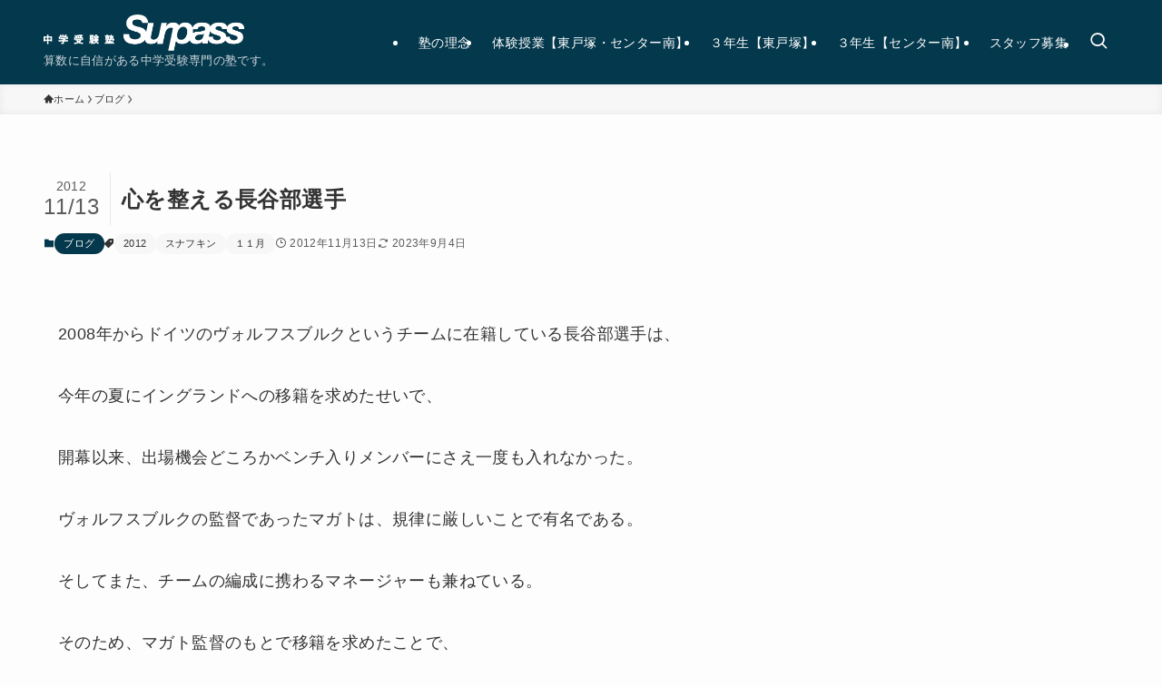

--- FILE ---
content_type: text/html; charset=UTF-8
request_url: https://surpass-rainbow.com/2012/11/13/%E5%BF%83%E3%82%92%E6%95%B4%E3%81%88%E3%82%8B%E9%95%B7%E8%B0%B7%E9%83%A8%E9%81%B8%E6%89%8B/
body_size: 25735
content:
<!DOCTYPE html>
<html lang="ja" data-loaded="false" data-scrolled="false" data-spmenu="closed">
<head>
<meta charset="utf-8">
<meta name="format-detection" content="telephone=no">
<meta http-equiv="X-UA-Compatible" content="IE=edge">
<meta name="viewport" content="width=device-width, viewport-fit=cover">
<meta name='robots' content='max-image-preview:large' />
	<style>img:is([sizes="auto" i], [sizes^="auto," i]) { contain-intrinsic-size: 3000px 1500px }</style>
	<link rel='dns-prefetch' href='//www.googletagmanager.com' />
<link rel="alternate" type="application/rss+xml" title="中学受験塾Surpass &raquo; フィード" href="https://surpass-rainbow.com/feed/" />
<link rel="alternate" type="application/rss+xml" title="中学受験塾Surpass &raquo; コメントフィード" href="https://surpass-rainbow.com/comments/feed/" />

<!-- SEO SIMPLE PACK 3.2.1 -->
<title>心を整える長谷部選手 | 中学受験塾Surpass</title>
<meta name="description" content="2008年からドイツのヴォルフスブルクというチームに在籍している長谷部選手は、 今年の夏にイングランドへの移籍を求めたせいで、 開幕以来、出場機会どころかベンチ入りメンバーにさえ一度も入れなかった。 ヴォルフスブルクの監督であったマガトは、">
<link rel="canonical" href="https://surpass-rainbow.com/2012/11/13/%e5%bf%83%e3%82%92%e6%95%b4%e3%81%88%e3%82%8b%e9%95%b7%e8%b0%b7%e9%83%a8%e9%81%b8%e6%89%8b/">
<meta property="og:locale" content="ja_JP">
<meta property="og:type" content="article">
<meta property="og:title" content="心を整える長谷部選手 | 中学受験塾Surpass">
<meta property="og:description" content="2008年からドイツのヴォルフスブルクというチームに在籍している長谷部選手は、 今年の夏にイングランドへの移籍を求めたせいで、 開幕以来、出場機会どころかベンチ入りメンバーにさえ一度も入れなかった。 ヴォルフスブルクの監督であったマガトは、">
<meta property="og:url" content="https://surpass-rainbow.com/2012/11/13/%e5%bf%83%e3%82%92%e6%95%b4%e3%81%88%e3%82%8b%e9%95%b7%e8%b0%b7%e9%83%a8%e9%81%b8%e6%89%8b/">
<meta property="og:site_name" content="中学受験塾Surpass">
<meta name="twitter:card" content="summary">
<!-- / SEO SIMPLE PACK -->

<link rel='stylesheet' id='wp-block-library-css' href='https://surpass-rainbow.com/wp-sitedata/wp-includes/css/dist/block-library/style.min.css?ver=6.8.3' type='text/css' media='all' />
<link rel='stylesheet' id='swell-icons-css' href='https://surpass-rainbow.com/wp-sitedata/wp-content/themes/swell/build/css/swell-icons.css?ver=2.10.0' type='text/css' media='all' />
<link rel='stylesheet' id='main_style-css' href='https://surpass-rainbow.com/wp-sitedata/wp-content/themes/swell/build/css/main.css?ver=2.10.0' type='text/css' media='all' />
<link rel='stylesheet' id='swell_blocks-css' href='https://surpass-rainbow.com/wp-sitedata/wp-content/themes/swell/build/css/blocks.css?ver=2.10.0' type='text/css' media='all' />
<style id='swell_custom-inline-css' type='text/css'>
:root{--swl-fz--content:4.2vw;--swl-letter_spacing:.025em;--swl-font_family:"Helvetica Neue", Arial, "Hiragino Kaku Gothic ProN", "Hiragino Sans", Meiryo, sans-serif;--swl-font_weight:400;--color_main:#04384c;--color_text:#333;--color_link:#1176d4;--color_htag:#04384c;--color_bg:#fdfdfd;--color_gradient1:#ffffff;--color_gradient2:#eaffa0;--color_main_thin:rgba(5, 70, 95, 0.05 );--color_main_dark:rgba(3, 42, 57, 1 );--color_list_check:#04384c;--color_list_num:#04384c;--color_list_good:#86dd7b;--color_list_triangle:#f4e03a;--color_list_bad:#f36060;--color_faq_q:#d55656;--color_faq_a:#6599b7;--color_icon_good:#3cd250;--color_icon_good_bg:#ecffe9;--color_icon_bad:#4b73eb;--color_icon_bad_bg:#eafaff;--color_icon_info:#f578b4;--color_icon_info_bg:#fff0fa;--color_icon_announce:#ffa537;--color_icon_announce_bg:#fff5f0;--color_icon_pen:#7a7a7a;--color_icon_pen_bg:#f7f7f7;--color_icon_book:#787364;--color_icon_book_bg:#f8f6ef;--color_icon_point:#ffa639;--color_icon_check:#86d67c;--color_icon_batsu:#f36060;--color_icon_hatena:#5295cc;--color_icon_caution:#f7da38;--color_icon_memo:#84878a;--color_deep01:#e44141;--color_deep02:#3d79d5;--color_deep03:#63a84d;--color_deep04:#f09f4d;--color_pale01:#fff2f0;--color_pale02:#f3f8fd;--color_pale03:#f1f9ee;--color_pale04:#fdf9ee;--color_mark_blue:#b7e3ff;--color_mark_green:#bdf9c3;--color_mark_yellow:#fcf69f;--color_mark_orange:#ffddbc;--border01:solid 1px var(--color_main);--border02:double 4px var(--color_main);--border03:dashed 2px var(--color_border);--border04:solid 4px var(--color_gray);--card_posts_thumb_ratio:61.805%;--list_posts_thumb_ratio:61.805%;--big_posts_thumb_ratio:56.25%;--thumb_posts_thumb_ratio:61.805%;--blogcard_thumb_ratio:56.25%;--color_header_bg:#04384c;--color_header_text:#ffffff;--color_footer_bg:#fdfdfd;--color_footer_text:#333;--container_size:1200px;--article_size:1200px;--logo_size_sp:48px;--logo_size_pc:40px;--logo_size_pcfix:32px;}.swl-cell-bg[data-icon="doubleCircle"]{--cell-icon-color:#ffc977}.swl-cell-bg[data-icon="circle"]{--cell-icon-color:#94e29c}.swl-cell-bg[data-icon="triangle"]{--cell-icon-color:#eeda2f}.swl-cell-bg[data-icon="close"]{--cell-icon-color:#ec9191}.swl-cell-bg[data-icon="hatena"]{--cell-icon-color:#93c9da}.swl-cell-bg[data-icon="check"]{--cell-icon-color:#94e29c}.swl-cell-bg[data-icon="line"]{--cell-icon-color:#9b9b9b}.cap_box[data-colset="col1"]{--capbox-color:#f59b5f;--capbox-color--bg:#fff8eb}.cap_box[data-colset="col2"]{--capbox-color:#5fb9f5;--capbox-color--bg:#edf5ff}.cap_box[data-colset="col3"]{--capbox-color:#2fcd90;--capbox-color--bg:#eafaf2}.red_{--the-btn-color:#eeee22;--the-btn-color2:#ededbd;--the-solid-shadow: rgba(179, 179, 26, 1 )}.blue_{--the-btn-color:#3b187c;--the-btn-color2:#2f22a5;--the-solid-shadow: rgba(44, 18, 93, 1 )}.green_{--the-btn-color:#62d847;--the-btn-color2:#7bf7bd;--the-solid-shadow: rgba(74, 162, 53, 1 )}.is-style-btn_normal,.is-style-btn_shiny{--the-btn-bg: linear-gradient(100deg,var(--the-btn-color) 0%,var(--the-btn-color2) 100%)}.is-style-btn_normal{--the-btn-radius:80px}.is-style-btn_solid{--the-btn-radius:80px}.is-style-btn_shiny{--the-btn-radius:80px}.is-style-btn_line{--the-btn-radius:80px}.post_content blockquote{padding:1.5em 2em 1.5em 3em}.post_content blockquote::before{content:"";display:block;width:5px;height:calc(100% - 3em);top:1.5em;left:1.5em;border-left:solid 1px rgba(180,180,180,.75);border-right:solid 1px rgba(180,180,180,.75);}.mark_blue{background:-webkit-linear-gradient(transparent 64%,var(--color_mark_blue) 0%);background:linear-gradient(transparent 64%,var(--color_mark_blue) 0%)}.mark_green{background:-webkit-linear-gradient(transparent 64%,var(--color_mark_green) 0%);background:linear-gradient(transparent 64%,var(--color_mark_green) 0%)}.mark_yellow{background:-webkit-linear-gradient(transparent 64%,var(--color_mark_yellow) 0%);background:linear-gradient(transparent 64%,var(--color_mark_yellow) 0%)}.mark_orange{background:-webkit-linear-gradient(transparent 64%,var(--color_mark_orange) 0%);background:linear-gradient(transparent 64%,var(--color_mark_orange) 0%)}[class*="is-style-icon_"]{color:#333;border-width:0}[class*="is-style-big_icon_"]{border-width:2px;border-style:solid}[data-col="gray"] .c-balloon__text{background:#f7f7f7;border-color:#ccc}[data-col="gray"] .c-balloon__before{border-right-color:#f7f7f7}[data-col="green"] .c-balloon__text{background:#d1f8c2;border-color:#9ddd93}[data-col="green"] .c-balloon__before{border-right-color:#d1f8c2}[data-col="blue"] .c-balloon__text{background:#e2f6ff;border-color:#93d2f0}[data-col="blue"] .c-balloon__before{border-right-color:#e2f6ff}[data-col="red"] .c-balloon__text{background:#ffebeb;border-color:#f48789}[data-col="red"] .c-balloon__before{border-right-color:#ffebeb}[data-col="yellow"] .c-balloon__text{background:#f9f7d2;border-color:#fbe593}[data-col="yellow"] .c-balloon__before{border-right-color:#f9f7d2}.-type-list2 .p-postList__body::after,.-type-big .p-postList__body::after{content: "READ MORE »";}.c-postThumb__cat{background-color:#41d7f2;color:#fff;background-image: repeating-linear-gradient(-45deg,rgba(255,255,255,.1),rgba(255,255,255,.1) 6px,transparent 6px,transparent 12px)}.post_content h2:where(:not([class^="swell-block-"]):not(.faq_q):not(.p-postList__title)){background:var(--color_htag);padding:.75em 1em;color:#fff}.post_content h2:where(:not([class^="swell-block-"]):not(.faq_q):not(.p-postList__title))::before{position:absolute;display:block;pointer-events:none;content:"";top:-4px;left:0;width:100%;height:calc(100% + 4px);box-sizing:content-box;border-top:solid 2px var(--color_htag);border-bottom:solid 2px var(--color_htag)}.post_content h3:where(:not([class^="swell-block-"]):not(.faq_q):not(.p-postList__title)){padding:0 .5em .5em}.post_content h3:where(:not([class^="swell-block-"]):not(.faq_q):not(.p-postList__title))::before{content:"";width:100%;height:2px;background: repeating-linear-gradient(90deg, var(--color_htag) 0%, var(--color_htag) 29.3%, rgba(150,150,150,.2) 29.3%, rgba(150,150,150,.2) 100%)}.post_content h4:where(:not([class^="swell-block-"]):not(.faq_q):not(.p-postList__title)){padding:0 0 0 16px;border-left:solid 2px var(--color_htag)}.l-header__menuBtn{order:3}.l-header__customBtn{order:1}.c-gnav a::after{background:var(--color_main);width:100%;height:2px;transform:scaleX(0)}.p-spHeadMenu .menu-item.-current{border-bottom-color:var(--color_main)}.c-gnav > li:hover > a::after,.c-gnav > .-current > a::after{transform: scaleX(1)}.c-gnav .sub-menu{color:#333;background:#fff}.l-fixHeader::before{opacity:1}#pagetop{border-radius:50%}#fix_bottom_menu{color:#ffffff}#fix_bottom_menu::before{background:#768fc1;opacity:0.9}.c-widget__title.-spmenu{padding:.5em .75em;border-radius:var(--swl-radius--2, 0px);background:var(--color_main);color:#fff;}.c-widget__title.-footer{padding:.5em}.c-widget__title.-footer::before{content:"";bottom:0;left:0;width:40%;z-index:1;background:var(--color_main)}.c-widget__title.-footer::after{content:"";bottom:0;left:0;width:100%;background:var(--color_border)}.c-secTitle{border-left:solid 2px var(--color_main);padding:0em .75em}.p-spMenu{color:#333}.p-spMenu__inner::before{background:#fdfdfd;opacity:1}.p-spMenu__overlay{background:#000;opacity:0.6}[class*="page-numbers"]{border-radius:50%;margin:4px;color:#fff;background-color:#dedede}a{text-decoration: none}.l-topTitleArea.c-filterLayer::before{background-color:#000;opacity:0.2;content:""}@media screen and (min-width: 960px){:root{}}@media screen and (max-width: 959px){:root{}.l-header__logo{order:2;text-align:center}}@media screen and (min-width: 600px){:root{--swl-fz--content:18px;}}@media screen and (max-width: 599px){:root{}}@media (min-width: 1408px) {.alignwide{left:-100px;width:calc(100% + 200px);}}@media (max-width: 1408px) {.-sidebar-off .swell-block-fullWide__inner.l-container .alignwide{left:0px;width:100%;}}.l-fixHeader .l-fixHeader__gnav{order:0}[data-scrolled=true] .l-fixHeader[data-ready]{opacity:1;-webkit-transform:translateY(0)!important;transform:translateY(0)!important;visibility:visible}.-body-solid .l-fixHeader{box-shadow:0 2px 4px var(--swl-color_shadow)}.l-fixHeader__inner{align-items:stretch;color:var(--color_header_text);display:flex;padding-bottom:0;padding-top:0;position:relative;z-index:1}.l-fixHeader__logo{align-items:center;display:flex;line-height:1;margin-right:24px;order:0;padding:16px 0}[data-scrolled=true] #fix_bottom_menu{bottom:0}#fix_bottom_menu{box-shadow:0 0 4px rgba(0,0,0,.1);transition:bottom .4s;width:100%;z-index:100}#fix_bottom_menu:before{display:block;z-index:0}#fix_bottom_menu .menu_list{align-items:center;display:flex;height:50px;justify-content:space-between;padding:2px 0 0;position:relative;z-index:1}#fix_bottom_menu .menu_btn .open_btn{opacity:1;-webkit-transform:scale(1.1);transform:scale(1.1)}#fix_bottom_menu .menu-item{flex:1 1 100%;margin:0;padding:0;text-align:center}#fix_bottom_menu .menu-item a{color:inherit;display:block;line-height:1;text-decoration:none}#fix_bottom_menu .menu-item i{color:inherit;display:block;font-size:20px;height:20px;line-height:20px;text-align:center}#fix_bottom_menu .menu-item i:before{color:inherit;display:inline-block}#fix_bottom_menu span{color:inherit;display:block;font-size:10px;line-height:1;margin-top:4px;width:100%}@media not all and (min-width:960px){#fix_bottom_menu{display:block;padding-bottom:calc(env(safe-area-inset-bottom)*.5)}}.is-style-btn_normal a,.is-style-btn_shiny a{box-shadow:var(--swl-btn_shadow)}.c-shareBtns__btn,.is-style-balloon>.c-tabList .c-tabList__button,.p-snsCta,[class*=page-numbers]{box-shadow:var(--swl-box_shadow)}.p-articleThumb__img,.p-articleThumb__youtube{box-shadow:var(--swl-img_shadow)}.p-pickupBanners__item .c-bannerLink,.p-postList__thumb{box-shadow:0 2px 8px rgba(0,0,0,.1),0 4px 4px -4px rgba(0,0,0,.1)}.p-postList.-w-ranking li:before{background-image:repeating-linear-gradient(-45deg,hsla(0,0%,100%,.1),hsla(0,0%,100%,.1) 6px,transparent 0,transparent 12px);box-shadow:1px 1px 4px rgba(0,0,0,.2)}:root{--swl-radius--2:2px;--swl-radius--4:4px;--swl-radius--8:8px}.c-categoryList__link,.c-tagList__link,.tag-cloud-link{border-radius:16px;padding:6px 10px}.-related .p-postList__thumb,.is-style-bg_gray,.is-style-bg_main,.is-style-bg_main_thin,.is-style-bg_stripe,.is-style-border_dg,.is-style-border_dm,.is-style-border_sg,.is-style-border_sm,.is-style-dent_box,.is-style-note_box,.is-style-stitch,[class*=is-style-big_icon_],input[type=number],input[type=text],textarea{border-radius:4px}.-ps-style-img .p-postList__link,.-type-thumb .p-postList__link,.p-postList__thumb{border-radius:12px;overflow:hidden;z-index:0}.c-widget .-type-list.-w-ranking .p-postList__item:before{border-radius:16px;left:2px;top:2px}.c-widget .-type-card.-w-ranking .p-postList__item:before{border-radius:0 0 4px 4px}.c-postThumb__cat{border-radius:16px;margin:.5em;padding:0 8px}.cap_box_ttl{border-radius:2px 2px 0 0}.cap_box_content{border-radius:0 0 2px 2px}.cap_box.is-style-small_ttl .cap_box_content{border-radius:0 2px 2px 2px}.cap_box.is-style-inner .cap_box_content,.cap_box.is-style-onborder_ttl .cap_box_content,.cap_box.is-style-onborder_ttl2 .cap_box_content,.cap_box.is-style-onborder_ttl2 .cap_box_ttl,.cap_box.is-style-shadow{border-radius:2px}.is-style-more_btn a,.p-postList__body:after,.submit{border-radius:40px}@media (min-width:960px){#sidebar .-type-list .p-postList__thumb{border-radius:8px}}@media not all and (min-width:960px){.-ps-style-img .p-postList__link,.-type-thumb .p-postList__link,.p-postList__thumb{border-radius:8px}}@media (min-width:960px){.-series .l-header__inner{align-items:stretch;display:flex}.-series .l-header__logo{align-items:center;display:flex;flex-wrap:wrap;margin-right:24px;padding:16px 0}.-series .l-header__logo .c-catchphrase{font-size:13px;padding:4px 0}.-series .c-headLogo{margin-right:16px}.-series-right .l-header__inner{justify-content:space-between}.-series-right .c-gnavWrap{margin-left:auto}.-series-right .w-header{margin-left:12px}.-series-left .w-header{margin-left:auto}}@media (min-width:960px) and (min-width:600px){.-series .c-headLogo{max-width:400px}}.c-submenuToggleBtn:after{content:"";height:100%;left:0;position:absolute;top:0;width:100%;z-index:0}.c-submenuToggleBtn{cursor:pointer;display:block;height:2em;line-height:2;position:absolute;right:8px;text-align:center;top:50%;-webkit-transform:translateY(-50%);transform:translateY(-50%);width:2em;z-index:1}.c-submenuToggleBtn:before{content:"\e910";display:inline-block;font-family:icomoon;font-size:14px;transition:-webkit-transform .25s;transition:transform .25s;transition:transform .25s,-webkit-transform .25s}.c-submenuToggleBtn:after{border:1px solid;opacity:.15;transition:background-color .25s}.c-submenuToggleBtn.is-opened:before{-webkit-transform:rotate(-180deg);transform:rotate(-180deg)}.widget_categories>ul>.cat-item>a,.wp-block-categories-list>li>a{padding-left:1.75em}.c-listMenu a{padding:.75em .5em;position:relative}.c-gnav .sub-menu a:not(:last-child),.c-listMenu a:not(:last-child){padding-right:40px}.c-gnav .sub-menu .sub-menu{box-shadow:none}.c-gnav .sub-menu .sub-menu,.c-listMenu .children,.c-listMenu .sub-menu{height:0;margin:0;opacity:0;overflow:hidden;position:relative;transition:.25s}.c-gnav .sub-menu .sub-menu.is-opened,.c-listMenu .children.is-opened,.c-listMenu .sub-menu.is-opened{height:auto;opacity:1;visibility:visible}.c-gnav .sub-menu .sub-menu a,.c-listMenu .children a,.c-listMenu .sub-menu a{font-size:.9em;padding-left:1.5em}.c-gnav .sub-menu .sub-menu ul a,.c-listMenu .children ul a,.c-listMenu .sub-menu ul a{padding-left:2.25em}@media (min-width:600px){.c-submenuToggleBtn{height:28px;line-height:28px;transition:background-color .25s;width:28px}}@media (min-width:960px){.c-submenuToggleBtn:hover:after{background-color:currentcolor}}:root{--color_content_bg:var(--color_bg);}.c-widget__title.-side{padding:.5em}.c-widget__title.-side::before{content:"";bottom:0;left:0;width:40%;z-index:1;background:var(--color_main)}.c-widget__title.-side::after{content:"";bottom:0;left:0;width:100%;background:var(--color_border)}.c-shareBtns__item:not(:last-child){margin-right:4px}.c-shareBtns__btn{padding:8px 0}@media screen and (min-width: 960px){:root{}}@media screen and (max-width: 959px){:root{}}@media screen and (min-width: 600px){:root{}}@media screen and (max-width: 599px){:root{}}.swell-block-fullWide__inner.l-container{--swl-fw_inner_pad:var(--swl-pad_container,0px)}@media (min-width:960px){.-sidebar-on .l-content .alignfull,.-sidebar-on .l-content .alignwide{left:-16px;width:calc(100% + 32px)}.swell-block-fullWide__inner.l-article{--swl-fw_inner_pad:var(--swl-pad_post_content,0px)}.-sidebar-on .swell-block-fullWide__inner .alignwide{left:0;width:100%}.-sidebar-on .swell-block-fullWide__inner .alignfull{left:calc(0px - var(--swl-fw_inner_pad, 0))!important;margin-left:0!important;margin-right:0!important;width:calc(100% + var(--swl-fw_inner_pad, 0)*2)!important}}.p-relatedPosts .p-postList__item{margin-bottom:1.5em}.p-relatedPosts .p-postList__times,.p-relatedPosts .p-postList__times>:last-child{margin-right:0}@media (min-width:600px){.p-relatedPosts .p-postList__item{width:33.33333%}}@media screen and (min-width:600px) and (max-width:1239px){.p-relatedPosts .p-postList__item:nth-child(7),.p-relatedPosts .p-postList__item:nth-child(8){display:none}}@media screen and (min-width:1240px){.p-relatedPosts .p-postList__item{width:25%}}.-index-off .p-toc,.swell-toc-placeholder:empty{display:none}.p-toc.-modal{height:100%;margin:0;overflow-y:auto;padding:0}#main_content .p-toc{border-radius:var(--swl-radius--2,0);margin:4em auto;max-width:800px}#sidebar .p-toc{margin-top:-.5em}.p-toc .__pn:before{content:none!important;counter-increment:none}.p-toc .__prev{margin:0 0 1em}.p-toc .__next{margin:1em 0 0}.p-toc.is-omitted:not([data-omit=ct]) [data-level="2"] .p-toc__childList{height:0;margin-bottom:-.5em;visibility:hidden}.p-toc.is-omitted:not([data-omit=nest]){position:relative}.p-toc.is-omitted:not([data-omit=nest]):before{background:linear-gradient(hsla(0,0%,100%,0),var(--color_bg));bottom:5em;content:"";height:4em;left:0;opacity:.75;pointer-events:none;position:absolute;width:100%;z-index:1}.p-toc.is-omitted:not([data-omit=nest]):after{background:var(--color_bg);bottom:0;content:"";height:5em;left:0;opacity:.75;position:absolute;width:100%;z-index:1}.p-toc.is-omitted:not([data-omit=nest]) .__next,.p-toc.is-omitted:not([data-omit=nest]) [data-omit="1"]{display:none}.p-toc .p-toc__expandBtn{background-color:#f7f7f7;border:rgba(0,0,0,.2);border-radius:5em;box-shadow:0 0 0 1px #bbb;color:#333;display:block;font-size:14px;line-height:1.5;margin:.75em auto 0;min-width:6em;padding:.5em 1em;position:relative;transition:box-shadow .25s;z-index:2}.p-toc[data-omit=nest] .p-toc__expandBtn{display:inline-block;font-size:13px;margin:0 0 0 1.25em;padding:.5em .75em}.p-toc:not([data-omit=nest]) .p-toc__expandBtn:after,.p-toc:not([data-omit=nest]) .p-toc__expandBtn:before{border-top-color:inherit;border-top-style:dotted;border-top-width:3px;content:"";display:block;height:1px;position:absolute;top:calc(50% - 1px);transition:border-color .25s;width:100%;width:22px}.p-toc:not([data-omit=nest]) .p-toc__expandBtn:before{right:calc(100% + 1em)}.p-toc:not([data-omit=nest]) .p-toc__expandBtn:after{left:calc(100% + 1em)}.p-toc.is-expanded .p-toc__expandBtn{border-color:transparent}.p-toc__ttl{display:block;font-size:1.2em;line-height:1;position:relative;text-align:center}.p-toc__ttl:before{content:"\e918";display:inline-block;font-family:icomoon;margin-right:.5em;padding-bottom:2px;vertical-align:middle}#index_modal .p-toc__ttl{margin-bottom:.5em}.p-toc__list li{line-height:1.6}.p-toc__list>li+li{margin-top:.5em}.p-toc__list .p-toc__childList{padding-left:.5em}.p-toc__list [data-level="3"]{font-size:.9em}.p-toc__list .mininote{display:none}.post_content .p-toc__list{padding-left:0}#sidebar .p-toc__list{margin-bottom:0}#sidebar .p-toc__list .p-toc__childList{padding-left:0}.p-toc__link{color:inherit;font-size:inherit;text-decoration:none}.p-toc__link:hover{opacity:.8}.p-toc.-double{background:var(--color_gray);background:linear-gradient(-45deg,transparent 25%,var(--color_gray) 25%,var(--color_gray) 50%,transparent 50%,transparent 75%,var(--color_gray) 75%,var(--color_gray));background-clip:padding-box;background-size:4px 4px;border-bottom:4px double var(--color_border);border-top:4px double var(--color_border);padding:1.5em 1em 1em}.p-toc.-double .p-toc__ttl{margin-bottom:.75em}@media (min-width:960px){#main_content .p-toc{width:92%}}@media (hover:hover){.p-toc .p-toc__expandBtn:hover{border-color:transparent;box-shadow:0 0 0 2px currentcolor}}@media (min-width:600px){.p-toc.-double{padding:2em}}.p-pnLinks{align-items:stretch;display:flex;justify-content:space-between;margin:2em 0}.p-pnLinks__item{font-size:3vw;position:relative;width:49%}.p-pnLinks__item:before{content:"";display:block;height:.5em;pointer-events:none;position:absolute;top:50%;width:.5em;z-index:1}.p-pnLinks__item.-prev:before{border-bottom:1px solid;border-left:1px solid;left:.35em;-webkit-transform:rotate(45deg) translateY(-50%);transform:rotate(45deg) translateY(-50%)}.p-pnLinks__item.-prev .p-pnLinks__thumb{margin-right:8px}.p-pnLinks__item.-next .p-pnLinks__link{justify-content:flex-end}.p-pnLinks__item.-next:before{border-bottom:1px solid;border-right:1px solid;right:.35em;-webkit-transform:rotate(-45deg) translateY(-50%);transform:rotate(-45deg) translateY(-50%)}.p-pnLinks__item.-next .p-pnLinks__thumb{margin-left:8px;order:2}.p-pnLinks__item.-next:first-child{margin-left:auto}.p-pnLinks__link{align-items:center;border-radius:var(--swl-radius--2,0);color:inherit;display:flex;height:100%;line-height:1.4;min-height:4em;padding:.6em 1em .5em;position:relative;text-decoration:none;transition:box-shadow .25s;width:100%}.p-pnLinks__thumb{border-radius:var(--swl-radius--4,0);height:32px;-o-object-fit:cover;object-fit:cover;width:48px}.p-pnLinks .-prev .p-pnLinks__link{border-left:1.25em solid var(--color_main)}.p-pnLinks .-prev:before{color:#fff}.p-pnLinks .-next .p-pnLinks__link{border-right:1.25em solid var(--color_main)}.p-pnLinks .-next:before{color:#fff}@media not all and (min-width:960px){.p-pnLinks.-thumb-on{display:block}.p-pnLinks.-thumb-on .p-pnLinks__item{width:100%}}@media (min-width:600px){.p-pnLinks__item{font-size:13px}.p-pnLinks__thumb{height:48px;width:72px}.p-pnLinks__title{transition:-webkit-transform .25s;transition:transform .25s;transition:transform .25s,-webkit-transform .25s}.-prev>.p-pnLinks__link:hover .p-pnLinks__title{-webkit-transform:translateX(4px);transform:translateX(4px)}.-next>.p-pnLinks__link:hover .p-pnLinks__title{-webkit-transform:translateX(-4px);transform:translateX(-4px)}.p-pnLinks .-prev .p-pnLinks__link:hover{box-shadow:1px 1px 2px var(--swl-color_shadow)}.p-pnLinks .-next .p-pnLinks__link:hover{box-shadow:-1px 1px 2px var(--swl-color_shadow)}}
</style>
<link rel='stylesheet' id='swell-parts/footer-css' href='https://surpass-rainbow.com/wp-sitedata/wp-content/themes/swell/build/css/modules/parts/footer.css?ver=2.10.0' type='text/css' media='all' />
<link rel='stylesheet' id='swell-page/single-css' href='https://surpass-rainbow.com/wp-sitedata/wp-content/themes/swell/build/css/modules/page/single.css?ver=2.10.0' type='text/css' media='all' />
<style id='classic-theme-styles-inline-css' type='text/css'>
/*! This file is auto-generated */
.wp-block-button__link{color:#fff;background-color:#32373c;border-radius:9999px;box-shadow:none;text-decoration:none;padding:calc(.667em + 2px) calc(1.333em + 2px);font-size:1.125em}.wp-block-file__button{background:#32373c;color:#fff;text-decoration:none}
</style>
<style id='global-styles-inline-css' type='text/css'>
:root{--wp--preset--aspect-ratio--square: 1;--wp--preset--aspect-ratio--4-3: 4/3;--wp--preset--aspect-ratio--3-4: 3/4;--wp--preset--aspect-ratio--3-2: 3/2;--wp--preset--aspect-ratio--2-3: 2/3;--wp--preset--aspect-ratio--16-9: 16/9;--wp--preset--aspect-ratio--9-16: 9/16;--wp--preset--color--black: #000;--wp--preset--color--cyan-bluish-gray: #abb8c3;--wp--preset--color--white: #fff;--wp--preset--color--pale-pink: #f78da7;--wp--preset--color--vivid-red: #cf2e2e;--wp--preset--color--luminous-vivid-orange: #ff6900;--wp--preset--color--luminous-vivid-amber: #fcb900;--wp--preset--color--light-green-cyan: #7bdcb5;--wp--preset--color--vivid-green-cyan: #00d084;--wp--preset--color--pale-cyan-blue: #8ed1fc;--wp--preset--color--vivid-cyan-blue: #0693e3;--wp--preset--color--vivid-purple: #9b51e0;--wp--preset--color--swl-main: var(--color_main);--wp--preset--color--swl-main-thin: var(--color_main_thin);--wp--preset--color--swl-gray: var(--color_gray);--wp--preset--color--swl-deep-01: var(--color_deep01);--wp--preset--color--swl-deep-02: var(--color_deep02);--wp--preset--color--swl-deep-03: var(--color_deep03);--wp--preset--color--swl-deep-04: var(--color_deep04);--wp--preset--color--swl-pale-01: var(--color_pale01);--wp--preset--color--swl-pale-02: var(--color_pale02);--wp--preset--color--swl-pale-03: var(--color_pale03);--wp--preset--color--swl-pale-04: var(--color_pale04);--wp--preset--gradient--vivid-cyan-blue-to-vivid-purple: linear-gradient(135deg,rgba(6,147,227,1) 0%,rgb(155,81,224) 100%);--wp--preset--gradient--light-green-cyan-to-vivid-green-cyan: linear-gradient(135deg,rgb(122,220,180) 0%,rgb(0,208,130) 100%);--wp--preset--gradient--luminous-vivid-amber-to-luminous-vivid-orange: linear-gradient(135deg,rgba(252,185,0,1) 0%,rgba(255,105,0,1) 100%);--wp--preset--gradient--luminous-vivid-orange-to-vivid-red: linear-gradient(135deg,rgba(255,105,0,1) 0%,rgb(207,46,46) 100%);--wp--preset--gradient--very-light-gray-to-cyan-bluish-gray: linear-gradient(135deg,rgb(238,238,238) 0%,rgb(169,184,195) 100%);--wp--preset--gradient--cool-to-warm-spectrum: linear-gradient(135deg,rgb(74,234,220) 0%,rgb(151,120,209) 20%,rgb(207,42,186) 40%,rgb(238,44,130) 60%,rgb(251,105,98) 80%,rgb(254,248,76) 100%);--wp--preset--gradient--blush-light-purple: linear-gradient(135deg,rgb(255,206,236) 0%,rgb(152,150,240) 100%);--wp--preset--gradient--blush-bordeaux: linear-gradient(135deg,rgb(254,205,165) 0%,rgb(254,45,45) 50%,rgb(107,0,62) 100%);--wp--preset--gradient--luminous-dusk: linear-gradient(135deg,rgb(255,203,112) 0%,rgb(199,81,192) 50%,rgb(65,88,208) 100%);--wp--preset--gradient--pale-ocean: linear-gradient(135deg,rgb(255,245,203) 0%,rgb(182,227,212) 50%,rgb(51,167,181) 100%);--wp--preset--gradient--electric-grass: linear-gradient(135deg,rgb(202,248,128) 0%,rgb(113,206,126) 100%);--wp--preset--gradient--midnight: linear-gradient(135deg,rgb(2,3,129) 0%,rgb(40,116,252) 100%);--wp--preset--font-size--small: 0.9em;--wp--preset--font-size--medium: 1.1em;--wp--preset--font-size--large: 1.25em;--wp--preset--font-size--x-large: 42px;--wp--preset--font-size--xs: 0.75em;--wp--preset--font-size--huge: 1.6em;--wp--preset--spacing--20: 0.44rem;--wp--preset--spacing--30: 0.67rem;--wp--preset--spacing--40: 1rem;--wp--preset--spacing--50: 1.5rem;--wp--preset--spacing--60: 2.25rem;--wp--preset--spacing--70: 3.38rem;--wp--preset--spacing--80: 5.06rem;--wp--preset--shadow--natural: 6px 6px 9px rgba(0, 0, 0, 0.2);--wp--preset--shadow--deep: 12px 12px 50px rgba(0, 0, 0, 0.4);--wp--preset--shadow--sharp: 6px 6px 0px rgba(0, 0, 0, 0.2);--wp--preset--shadow--outlined: 6px 6px 0px -3px rgba(255, 255, 255, 1), 6px 6px rgba(0, 0, 0, 1);--wp--preset--shadow--crisp: 6px 6px 0px rgba(0, 0, 0, 1);}:where(.is-layout-flex){gap: 0.5em;}:where(.is-layout-grid){gap: 0.5em;}body .is-layout-flex{display: flex;}.is-layout-flex{flex-wrap: wrap;align-items: center;}.is-layout-flex > :is(*, div){margin: 0;}body .is-layout-grid{display: grid;}.is-layout-grid > :is(*, div){margin: 0;}:where(.wp-block-columns.is-layout-flex){gap: 2em;}:where(.wp-block-columns.is-layout-grid){gap: 2em;}:where(.wp-block-post-template.is-layout-flex){gap: 1.25em;}:where(.wp-block-post-template.is-layout-grid){gap: 1.25em;}.has-black-color{color: var(--wp--preset--color--black) !important;}.has-cyan-bluish-gray-color{color: var(--wp--preset--color--cyan-bluish-gray) !important;}.has-white-color{color: var(--wp--preset--color--white) !important;}.has-pale-pink-color{color: var(--wp--preset--color--pale-pink) !important;}.has-vivid-red-color{color: var(--wp--preset--color--vivid-red) !important;}.has-luminous-vivid-orange-color{color: var(--wp--preset--color--luminous-vivid-orange) !important;}.has-luminous-vivid-amber-color{color: var(--wp--preset--color--luminous-vivid-amber) !important;}.has-light-green-cyan-color{color: var(--wp--preset--color--light-green-cyan) !important;}.has-vivid-green-cyan-color{color: var(--wp--preset--color--vivid-green-cyan) !important;}.has-pale-cyan-blue-color{color: var(--wp--preset--color--pale-cyan-blue) !important;}.has-vivid-cyan-blue-color{color: var(--wp--preset--color--vivid-cyan-blue) !important;}.has-vivid-purple-color{color: var(--wp--preset--color--vivid-purple) !important;}.has-black-background-color{background-color: var(--wp--preset--color--black) !important;}.has-cyan-bluish-gray-background-color{background-color: var(--wp--preset--color--cyan-bluish-gray) !important;}.has-white-background-color{background-color: var(--wp--preset--color--white) !important;}.has-pale-pink-background-color{background-color: var(--wp--preset--color--pale-pink) !important;}.has-vivid-red-background-color{background-color: var(--wp--preset--color--vivid-red) !important;}.has-luminous-vivid-orange-background-color{background-color: var(--wp--preset--color--luminous-vivid-orange) !important;}.has-luminous-vivid-amber-background-color{background-color: var(--wp--preset--color--luminous-vivid-amber) !important;}.has-light-green-cyan-background-color{background-color: var(--wp--preset--color--light-green-cyan) !important;}.has-vivid-green-cyan-background-color{background-color: var(--wp--preset--color--vivid-green-cyan) !important;}.has-pale-cyan-blue-background-color{background-color: var(--wp--preset--color--pale-cyan-blue) !important;}.has-vivid-cyan-blue-background-color{background-color: var(--wp--preset--color--vivid-cyan-blue) !important;}.has-vivid-purple-background-color{background-color: var(--wp--preset--color--vivid-purple) !important;}.has-black-border-color{border-color: var(--wp--preset--color--black) !important;}.has-cyan-bluish-gray-border-color{border-color: var(--wp--preset--color--cyan-bluish-gray) !important;}.has-white-border-color{border-color: var(--wp--preset--color--white) !important;}.has-pale-pink-border-color{border-color: var(--wp--preset--color--pale-pink) !important;}.has-vivid-red-border-color{border-color: var(--wp--preset--color--vivid-red) !important;}.has-luminous-vivid-orange-border-color{border-color: var(--wp--preset--color--luminous-vivid-orange) !important;}.has-luminous-vivid-amber-border-color{border-color: var(--wp--preset--color--luminous-vivid-amber) !important;}.has-light-green-cyan-border-color{border-color: var(--wp--preset--color--light-green-cyan) !important;}.has-vivid-green-cyan-border-color{border-color: var(--wp--preset--color--vivid-green-cyan) !important;}.has-pale-cyan-blue-border-color{border-color: var(--wp--preset--color--pale-cyan-blue) !important;}.has-vivid-cyan-blue-border-color{border-color: var(--wp--preset--color--vivid-cyan-blue) !important;}.has-vivid-purple-border-color{border-color: var(--wp--preset--color--vivid-purple) !important;}.has-vivid-cyan-blue-to-vivid-purple-gradient-background{background: var(--wp--preset--gradient--vivid-cyan-blue-to-vivid-purple) !important;}.has-light-green-cyan-to-vivid-green-cyan-gradient-background{background: var(--wp--preset--gradient--light-green-cyan-to-vivid-green-cyan) !important;}.has-luminous-vivid-amber-to-luminous-vivid-orange-gradient-background{background: var(--wp--preset--gradient--luminous-vivid-amber-to-luminous-vivid-orange) !important;}.has-luminous-vivid-orange-to-vivid-red-gradient-background{background: var(--wp--preset--gradient--luminous-vivid-orange-to-vivid-red) !important;}.has-very-light-gray-to-cyan-bluish-gray-gradient-background{background: var(--wp--preset--gradient--very-light-gray-to-cyan-bluish-gray) !important;}.has-cool-to-warm-spectrum-gradient-background{background: var(--wp--preset--gradient--cool-to-warm-spectrum) !important;}.has-blush-light-purple-gradient-background{background: var(--wp--preset--gradient--blush-light-purple) !important;}.has-blush-bordeaux-gradient-background{background: var(--wp--preset--gradient--blush-bordeaux) !important;}.has-luminous-dusk-gradient-background{background: var(--wp--preset--gradient--luminous-dusk) !important;}.has-pale-ocean-gradient-background{background: var(--wp--preset--gradient--pale-ocean) !important;}.has-electric-grass-gradient-background{background: var(--wp--preset--gradient--electric-grass) !important;}.has-midnight-gradient-background{background: var(--wp--preset--gradient--midnight) !important;}.has-small-font-size{font-size: var(--wp--preset--font-size--small) !important;}.has-medium-font-size{font-size: var(--wp--preset--font-size--medium) !important;}.has-large-font-size{font-size: var(--wp--preset--font-size--large) !important;}.has-x-large-font-size{font-size: var(--wp--preset--font-size--x-large) !important;}
:where(.wp-block-post-template.is-layout-flex){gap: 1.25em;}:where(.wp-block-post-template.is-layout-grid){gap: 1.25em;}
:where(.wp-block-columns.is-layout-flex){gap: 2em;}:where(.wp-block-columns.is-layout-grid){gap: 2em;}
:root :where(.wp-block-pullquote){font-size: 1.5em;line-height: 1.6;}
</style>
<link rel='stylesheet' id='contact-form-7-css' href='https://surpass-rainbow.com/wp-sitedata/wp-content/plugins/contact-form-7/includes/css/styles.css?ver=6.1.4' type='text/css' media='all' />
<link rel='stylesheet' id='responsive-lightbox-swipebox-css' href='https://surpass-rainbow.com/wp-sitedata/wp-content/plugins/responsive-lightbox/assets/swipebox/swipebox.min.css?ver=2.4.5' type='text/css' media='all' />
<link rel='stylesheet' id='fancybox-css' href='https://surpass-rainbow.com/wp-sitedata/wp-content/plugins/easy-fancybox/fancybox/1.5.4/jquery.fancybox.min.css?ver=6.8.3' type='text/css' media='screen' />
<link rel='stylesheet' id='child_style-css' href='https://surpass-rainbow.com/wp-sitedata/wp-content/themes/swell_child/style.css?ver=2024061960215' type='text/css' media='all' />
<script type="text/javascript" src="https://surpass-rainbow.com/wp-sitedata/wp-includes/js/jquery/jquery.min.js?ver=3.7.1" id="jquery-core-js"></script>
<script type="text/javascript" src="https://surpass-rainbow.com/wp-sitedata/wp-content/plugins/responsive-lightbox/assets/swipebox/jquery.swipebox.min.js?ver=2.4.5" id="responsive-lightbox-swipebox-js"></script>
<script type="text/javascript" src="https://surpass-rainbow.com/wp-sitedata/wp-includes/js/underscore.min.js?ver=1.13.7" id="underscore-js"></script>
<script type="text/javascript" src="https://surpass-rainbow.com/wp-sitedata/wp-content/plugins/responsive-lightbox/assets/infinitescroll/infinite-scroll.pkgd.min.js?ver=6.8.3" id="responsive-lightbox-infinite-scroll-js"></script>
<script type="text/javascript" id="responsive-lightbox-js-before">
/* <![CDATA[ */
var rlArgs = {"script":"swipebox","selector":"lightbox","customEvents":"","activeGalleries":true,"animation":true,"hideCloseButtonOnMobile":false,"removeBarsOnMobile":false,"hideBars":true,"hideBarsDelay":5000,"videoMaxWidth":1080,"useSVG":true,"loopAtEnd":false,"woocommerce_gallery":false,"ajaxurl":"https:\/\/surpass-rainbow.com\/wp-sitedata\/wp-admin\/admin-ajax.php","nonce":"e3d4b12ebc","preview":false,"postId":2520,"scriptExtension":false};
/* ]]> */
</script>
<script type="text/javascript" src="https://surpass-rainbow.com/wp-sitedata/wp-content/plugins/responsive-lightbox/js/front.js?ver=2.4.5" id="responsive-lightbox-js"></script>

<!-- Site Kit によって追加された Google タグ（gtag.js）スニペット -->
<!-- Google アナリティクス スニペット (Site Kit が追加) -->
<script type="text/javascript" src="https://www.googletagmanager.com/gtag/js?id=GT-T5PXN37" id="google_gtagjs-js" async></script>
<script type="text/javascript" id="google_gtagjs-js-after">
/* <![CDATA[ */
window.dataLayer = window.dataLayer || [];function gtag(){dataLayer.push(arguments);}
gtag("set","linker",{"domains":["surpass-rainbow.com"]});
gtag("js", new Date());
gtag("set", "developer_id.dZTNiMT", true);
gtag("config", "GT-T5PXN37");
/* ]]> */
</script>

<noscript><link href="https://surpass-rainbow.com/wp-sitedata/wp-content/themes/swell/build/css/noscript.css" rel="stylesheet"></noscript>
<link rel="https://api.w.org/" href="https://surpass-rainbow.com/wp-json/" /><link rel="alternate" title="JSON" type="application/json" href="https://surpass-rainbow.com/wp-json/wp/v2/posts/2520" /><link rel='shortlink' href='https://surpass-rainbow.com/?p=2520' />
<meta name="generator" content="Site Kit by Google 1.168.0" />
<!-- Google タグ マネージャー スニペット (Site Kit が追加) -->
<script type="text/javascript">
/* <![CDATA[ */

			( function( w, d, s, l, i ) {
				w[l] = w[l] || [];
				w[l].push( {'gtm.start': new Date().getTime(), event: 'gtm.js'} );
				var f = d.getElementsByTagName( s )[0],
					j = d.createElement( s ), dl = l != 'dataLayer' ? '&l=' + l : '';
				j.async = true;
				j.src = 'https://www.googletagmanager.com/gtm.js?id=' + i + dl;
				f.parentNode.insertBefore( j, f );
			} )( window, document, 'script', 'dataLayer', 'GTM-TP9TXL3' );
			
/* ]]> */
</script>

<!-- (ここまで) Google タグ マネージャー スニペット (Site Kit が追加) -->
<link rel="icon" href="https://surpass-rainbow.com/wp-sitedata/wp-content/uploads/2022/03/cropped-e153f73c7a7eb0bfc6497c30b44155fd-32x32.png" sizes="32x32" />
<link rel="icon" href="https://surpass-rainbow.com/wp-sitedata/wp-content/uploads/2022/03/cropped-e153f73c7a7eb0bfc6497c30b44155fd-192x192.png" sizes="192x192" />
<link rel="apple-touch-icon" href="https://surpass-rainbow.com/wp-sitedata/wp-content/uploads/2022/03/cropped-e153f73c7a7eb0bfc6497c30b44155fd-180x180.png" />
<meta name="msapplication-TileImage" content="https://surpass-rainbow.com/wp-sitedata/wp-content/uploads/2022/03/cropped-e153f73c7a7eb0bfc6497c30b44155fd-270x270.png" />

<link rel="stylesheet" href="https://surpass-rainbow.com/wp-sitedata/wp-content/themes/swell/build/css/print.css" media="print" >
</head>
<body>
		<!-- Google タグ マネージャー (noscript) スニペット (Site Kit が追加) -->
		<noscript>
			<iframe src="https://www.googletagmanager.com/ns.html?id=GTM-TP9TXL3" height="0" width="0" style="display:none;visibility:hidden"></iframe>
		</noscript>
		<!-- (ここまで) Google タグ マネージャー (noscript) スニペット (Site Kit が追加) -->
		<div id="body_wrap" class="wp-singular post-template-default single single-post postid-2520 single-format-standard wp-custom-logo wp-theme-swell wp-child-theme-swell_child -body-solid -index-off -sidebar-on -frame-off id_2520" >
<div id="sp_menu" class="p-spMenu -right">
	<div class="p-spMenu__inner">
		<div class="p-spMenu__closeBtn">
			<button class="c-iconBtn -menuBtn c-plainBtn" data-onclick="toggleMenu" aria-label="メニューを閉じる">
				<i class="c-iconBtn__icon icon-close-thin"></i>
			</button>
		</div>
		<div class="p-spMenu__body">
			<div class="c-widget__title -spmenu">
				MENU			</div>
			<div class="p-spMenu__nav">
				<ul class="c-spnav c-listMenu"><li class="menu-item menu-item-type-taxonomy menu-item-object-category current-post-ancestor current-menu-parent current-post-parent menu-item-6913"><a href="https://surpass-rainbow.com/category/blog/">ブログ</a></li>
<li class="menu-item menu-item-type-taxonomy menu-item-object-category menu-item-6914"><a href="https://surpass-rainbow.com/category/news/">お知らせ</a></li>
<li class="menu-item menu-item-type-post_type menu-item-object-page menu-item-home menu-item-has-children menu-item-9532"><a href="https://surpass-rainbow.com/">東戸塚校（トップページ）<button class="c-submenuToggleBtn c-plainBtn" data-onclick="toggleSubmenu" aria-label="サブメニューを開閉する"></button></a>
<ul class="sub-menu">
	<li class="menu-item menu-item-type-post_type menu-item-object-page menu-item-9612"><a href="https://surpass-rainbow.com/%ef%bc%93%e5%b9%b4%e7%94%9f%e3%81%ae%e5%a4%8f%e6%9c%9f%e4%bd%93%e9%a8%93%e6%8e%88%e6%a5%ad/">３年生のご案内【東戸塚】</a></li>
</ul>
</li>
<li class="menu-item menu-item-type-post_type menu-item-object-page menu-item-has-children menu-item-9530"><a href="https://surpass-rainbow.com/%e3%82%bb%e3%83%b3%e3%82%bf%e3%83%bc%e5%8d%97%e6%a0%a1%e8%88%8e/">センター南校<button class="c-submenuToggleBtn c-plainBtn" data-onclick="toggleSubmenu" aria-label="サブメニューを開閉する"></button></a>
<ul class="sub-menu">
	<li class="menu-item menu-item-type-post_type menu-item-object-page menu-item-9554"><a href="https://surpass-rainbow.com/%ef%bc%93%e5%b9%b4%e7%94%9f%e3%81%ae%e3%81%94%e6%a1%88%e5%86%85%e3%80%90%e3%82%bb%e3%83%b3%e3%82%bf%e3%83%bc%e5%8d%97%e3%80%91/">３年生のご案内【センター南】</a></li>
	<li class="menu-item menu-item-type-post_type menu-item-object-page menu-item-9568"><a href="https://surpass-rainbow.com/%e3%82%bb%e3%83%b3%e3%82%bf%e3%83%bc%e5%8d%97%e6%a0%a1%e4%b8%bb%e5%82%ac%e3%81%ae%e8%aa%ac%e6%98%8e%e4%bc%9a/">Surpassセンター南校主催 学校説明会</a></li>
</ul>
</li>
<li class="menu-item menu-item-type-post_type menu-item-object-page menu-item-7766"><a href="https://surpass-rainbow.com/experience/">体験授業【東戸塚・センター南】</a></li>
<li class="menu-item menu-item-type-taxonomy menu-item-object-category menu-item-6916"><a href="https://surpass-rainbow.com/category/voices/">保護者の声</a></li>
<li class="menu-item menu-item-type-taxonomy menu-item-object-category menu-item-6915"><a href="https://surpass-rainbow.com/category/achieve/">実績</a></li>
<li class="menu-item menu-item-type-post_type menu-item-object-page menu-item-9531"><a href="https://surpass-rainbow.com/experience/">お問い合わせ</a></li>
<li class="menu-item menu-item-type-post_type menu-item-object-page menu-item-8874"><a href="https://surpass-rainbow.com/%e6%ad%a3%e7%a4%be%e5%93%a1%e5%bf%9c%e5%8b%9f%e3%83%95%e3%82%a9%e3%83%bc%e3%83%a0/">スタッフ募集</a></li>
</ul>			</div>
			<div id="sp_menu_bottom" class="p-spMenu__bottom w-spMenuBottom"><div id="archives-7" class="c-widget c-listMenu widget_archive"><div class="c-widget__title -spmenu">過去の記事</div>		<label class="screen-reader-text" for="archives-dropdown-7">過去の記事</label>
		<select id="archives-dropdown-7" name="archive-dropdown">
			
			<option value="">月を選択</option>
				<option value='https://surpass-rainbow.com/2026/01/'> 2026年1月 &nbsp;(3)</option>
	<option value='https://surpass-rainbow.com/2025/12/'> 2025年12月 &nbsp;(6)</option>
	<option value='https://surpass-rainbow.com/2025/11/'> 2025年11月 &nbsp;(9)</option>
	<option value='https://surpass-rainbow.com/2025/10/'> 2025年10月 &nbsp;(10)</option>
	<option value='https://surpass-rainbow.com/2025/09/'> 2025年9月 &nbsp;(9)</option>
	<option value='https://surpass-rainbow.com/2025/08/'> 2025年8月 &nbsp;(7)</option>
	<option value='https://surpass-rainbow.com/2025/07/'> 2025年7月 &nbsp;(6)</option>
	<option value='https://surpass-rainbow.com/2025/06/'> 2025年6月 &nbsp;(11)</option>
	<option value='https://surpass-rainbow.com/2025/05/'> 2025年5月 &nbsp;(5)</option>
	<option value='https://surpass-rainbow.com/2025/04/'> 2025年4月 &nbsp;(7)</option>
	<option value='https://surpass-rainbow.com/2025/03/'> 2025年3月 &nbsp;(9)</option>
	<option value='https://surpass-rainbow.com/2025/02/'> 2025年2月 &nbsp;(4)</option>
	<option value='https://surpass-rainbow.com/2025/01/'> 2025年1月 &nbsp;(5)</option>
	<option value='https://surpass-rainbow.com/2024/12/'> 2024年12月 &nbsp;(6)</option>
	<option value='https://surpass-rainbow.com/2024/11/'> 2024年11月 &nbsp;(7)</option>
	<option value='https://surpass-rainbow.com/2024/10/'> 2024年10月 &nbsp;(6)</option>
	<option value='https://surpass-rainbow.com/2024/09/'> 2024年9月 &nbsp;(5)</option>
	<option value='https://surpass-rainbow.com/2024/08/'> 2024年8月 &nbsp;(2)</option>
	<option value='https://surpass-rainbow.com/2024/07/'> 2024年7月 &nbsp;(10)</option>
	<option value='https://surpass-rainbow.com/2024/06/'> 2024年6月 &nbsp;(11)</option>
	<option value='https://surpass-rainbow.com/2024/05/'> 2024年5月 &nbsp;(7)</option>
	<option value='https://surpass-rainbow.com/2024/04/'> 2024年4月 &nbsp;(17)</option>
	<option value='https://surpass-rainbow.com/2024/03/'> 2024年3月 &nbsp;(8)</option>
	<option value='https://surpass-rainbow.com/2024/02/'> 2024年2月 &nbsp;(7)</option>
	<option value='https://surpass-rainbow.com/2024/01/'> 2024年1月 &nbsp;(6)</option>
	<option value='https://surpass-rainbow.com/2023/12/'> 2023年12月 &nbsp;(9)</option>
	<option value='https://surpass-rainbow.com/2023/11/'> 2023年11月 &nbsp;(7)</option>
	<option value='https://surpass-rainbow.com/2023/10/'> 2023年10月 &nbsp;(10)</option>
	<option value='https://surpass-rainbow.com/2023/09/'> 2023年9月 &nbsp;(13)</option>
	<option value='https://surpass-rainbow.com/2023/08/'> 2023年8月 &nbsp;(9)</option>
	<option value='https://surpass-rainbow.com/2023/07/'> 2023年7月 &nbsp;(16)</option>
	<option value='https://surpass-rainbow.com/2023/06/'> 2023年6月 &nbsp;(2)</option>
	<option value='https://surpass-rainbow.com/2023/05/'> 2023年5月 &nbsp;(13)</option>
	<option value='https://surpass-rainbow.com/2023/04/'> 2023年4月 &nbsp;(11)</option>
	<option value='https://surpass-rainbow.com/2023/03/'> 2023年3月 &nbsp;(10)</option>
	<option value='https://surpass-rainbow.com/2023/02/'> 2023年2月 &nbsp;(7)</option>
	<option value='https://surpass-rainbow.com/2023/01/'> 2023年1月 &nbsp;(15)</option>
	<option value='https://surpass-rainbow.com/2022/12/'> 2022年12月 &nbsp;(12)</option>
	<option value='https://surpass-rainbow.com/2022/11/'> 2022年11月 &nbsp;(5)</option>
	<option value='https://surpass-rainbow.com/2022/10/'> 2022年10月 &nbsp;(8)</option>
	<option value='https://surpass-rainbow.com/2022/09/'> 2022年9月 &nbsp;(7)</option>
	<option value='https://surpass-rainbow.com/2022/08/'> 2022年8月 &nbsp;(10)</option>
	<option value='https://surpass-rainbow.com/2022/07/'> 2022年7月 &nbsp;(11)</option>
	<option value='https://surpass-rainbow.com/2022/06/'> 2022年6月 &nbsp;(11)</option>
	<option value='https://surpass-rainbow.com/2022/05/'> 2022年5月 &nbsp;(11)</option>
	<option value='https://surpass-rainbow.com/2022/04/'> 2022年4月 &nbsp;(12)</option>
	<option value='https://surpass-rainbow.com/2022/03/'> 2022年3月 &nbsp;(5)</option>
	<option value='https://surpass-rainbow.com/2022/02/'> 2022年2月 &nbsp;(8)</option>
	<option value='https://surpass-rainbow.com/2022/01/'> 2022年1月 &nbsp;(9)</option>
	<option value='https://surpass-rainbow.com/2021/12/'> 2021年12月 &nbsp;(8)</option>
	<option value='https://surpass-rainbow.com/2021/11/'> 2021年11月 &nbsp;(10)</option>
	<option value='https://surpass-rainbow.com/2021/10/'> 2021年10月 &nbsp;(9)</option>
	<option value='https://surpass-rainbow.com/2021/09/'> 2021年9月 &nbsp;(6)</option>
	<option value='https://surpass-rainbow.com/2021/08/'> 2021年8月 &nbsp;(9)</option>
	<option value='https://surpass-rainbow.com/2021/07/'> 2021年7月 &nbsp;(10)</option>
	<option value='https://surpass-rainbow.com/2021/06/'> 2021年6月 &nbsp;(11)</option>
	<option value='https://surpass-rainbow.com/2021/05/'> 2021年5月 &nbsp;(4)</option>
	<option value='https://surpass-rainbow.com/2021/04/'> 2021年4月 &nbsp;(15)</option>
	<option value='https://surpass-rainbow.com/2021/03/'> 2021年3月 &nbsp;(13)</option>
	<option value='https://surpass-rainbow.com/2021/02/'> 2021年2月 &nbsp;(6)</option>
	<option value='https://surpass-rainbow.com/2021/01/'> 2021年1月 &nbsp;(13)</option>
	<option value='https://surpass-rainbow.com/2020/12/'> 2020年12月 &nbsp;(11)</option>
	<option value='https://surpass-rainbow.com/2020/11/'> 2020年11月 &nbsp;(8)</option>
	<option value='https://surpass-rainbow.com/2020/10/'> 2020年10月 &nbsp;(9)</option>
	<option value='https://surpass-rainbow.com/2020/09/'> 2020年9月 &nbsp;(10)</option>
	<option value='https://surpass-rainbow.com/2020/08/'> 2020年8月 &nbsp;(8)</option>
	<option value='https://surpass-rainbow.com/2020/07/'> 2020年7月 &nbsp;(19)</option>
	<option value='https://surpass-rainbow.com/2020/06/'> 2020年6月 &nbsp;(5)</option>
	<option value='https://surpass-rainbow.com/2020/05/'> 2020年5月 &nbsp;(5)</option>
	<option value='https://surpass-rainbow.com/2020/04/'> 2020年4月 &nbsp;(11)</option>
	<option value='https://surpass-rainbow.com/2020/03/'> 2020年3月 &nbsp;(6)</option>
	<option value='https://surpass-rainbow.com/2020/02/'> 2020年2月 &nbsp;(6)</option>
	<option value='https://surpass-rainbow.com/2020/01/'> 2020年1月 &nbsp;(11)</option>
	<option value='https://surpass-rainbow.com/2019/12/'> 2019年12月 &nbsp;(7)</option>
	<option value='https://surpass-rainbow.com/2019/11/'> 2019年11月 &nbsp;(14)</option>
	<option value='https://surpass-rainbow.com/2019/10/'> 2019年10月 &nbsp;(9)</option>
	<option value='https://surpass-rainbow.com/2019/09/'> 2019年9月 &nbsp;(14)</option>
	<option value='https://surpass-rainbow.com/2019/08/'> 2019年8月 &nbsp;(7)</option>
	<option value='https://surpass-rainbow.com/2019/07/'> 2019年7月 &nbsp;(12)</option>
	<option value='https://surpass-rainbow.com/2019/06/'> 2019年6月 &nbsp;(14)</option>
	<option value='https://surpass-rainbow.com/2019/05/'> 2019年5月 &nbsp;(9)</option>
	<option value='https://surpass-rainbow.com/2019/04/'> 2019年4月 &nbsp;(11)</option>
	<option value='https://surpass-rainbow.com/2019/03/'> 2019年3月 &nbsp;(6)</option>
	<option value='https://surpass-rainbow.com/2019/02/'> 2019年2月 &nbsp;(5)</option>
	<option value='https://surpass-rainbow.com/2019/01/'> 2019年1月 &nbsp;(9)</option>
	<option value='https://surpass-rainbow.com/2018/12/'> 2018年12月 &nbsp;(10)</option>
	<option value='https://surpass-rainbow.com/2018/11/'> 2018年11月 &nbsp;(4)</option>
	<option value='https://surpass-rainbow.com/2018/10/'> 2018年10月 &nbsp;(7)</option>
	<option value='https://surpass-rainbow.com/2018/09/'> 2018年9月 &nbsp;(5)</option>
	<option value='https://surpass-rainbow.com/2018/08/'> 2018年8月 &nbsp;(2)</option>
	<option value='https://surpass-rainbow.com/2018/07/'> 2018年7月 &nbsp;(6)</option>
	<option value='https://surpass-rainbow.com/2018/06/'> 2018年6月 &nbsp;(10)</option>
	<option value='https://surpass-rainbow.com/2018/05/'> 2018年5月 &nbsp;(6)</option>
	<option value='https://surpass-rainbow.com/2018/04/'> 2018年4月 &nbsp;(2)</option>
	<option value='https://surpass-rainbow.com/2018/03/'> 2018年3月 &nbsp;(4)</option>
	<option value='https://surpass-rainbow.com/2018/02/'> 2018年2月 &nbsp;(5)</option>
	<option value='https://surpass-rainbow.com/2018/01/'> 2018年1月 &nbsp;(7)</option>
	<option value='https://surpass-rainbow.com/2017/12/'> 2017年12月 &nbsp;(4)</option>
	<option value='https://surpass-rainbow.com/2017/11/'> 2017年11月 &nbsp;(3)</option>
	<option value='https://surpass-rainbow.com/2017/10/'> 2017年10月 &nbsp;(5)</option>
	<option value='https://surpass-rainbow.com/2017/09/'> 2017年9月 &nbsp;(2)</option>
	<option value='https://surpass-rainbow.com/2017/08/'> 2017年8月 &nbsp;(1)</option>
	<option value='https://surpass-rainbow.com/2017/07/'> 2017年7月 &nbsp;(3)</option>
	<option value='https://surpass-rainbow.com/2017/06/'> 2017年6月 &nbsp;(2)</option>
	<option value='https://surpass-rainbow.com/2017/05/'> 2017年5月 &nbsp;(6)</option>
	<option value='https://surpass-rainbow.com/2017/04/'> 2017年4月 &nbsp;(1)</option>
	<option value='https://surpass-rainbow.com/2017/03/'> 2017年3月 &nbsp;(4)</option>
	<option value='https://surpass-rainbow.com/2017/02/'> 2017年2月 &nbsp;(6)</option>
	<option value='https://surpass-rainbow.com/2017/01/'> 2017年1月 &nbsp;(6)</option>
	<option value='https://surpass-rainbow.com/2016/12/'> 2016年12月 &nbsp;(5)</option>
	<option value='https://surpass-rainbow.com/2016/11/'> 2016年11月 &nbsp;(6)</option>
	<option value='https://surpass-rainbow.com/2016/10/'> 2016年10月 &nbsp;(6)</option>
	<option value='https://surpass-rainbow.com/2016/09/'> 2016年9月 &nbsp;(1)</option>
	<option value='https://surpass-rainbow.com/2016/08/'> 2016年8月 &nbsp;(2)</option>
	<option value='https://surpass-rainbow.com/2016/07/'> 2016年7月 &nbsp;(7)</option>
	<option value='https://surpass-rainbow.com/2016/06/'> 2016年6月 &nbsp;(8)</option>
	<option value='https://surpass-rainbow.com/2016/05/'> 2016年5月 &nbsp;(18)</option>
	<option value='https://surpass-rainbow.com/2016/04/'> 2016年4月 &nbsp;(8)</option>
	<option value='https://surpass-rainbow.com/2016/03/'> 2016年3月 &nbsp;(8)</option>
	<option value='https://surpass-rainbow.com/2016/02/'> 2016年2月 &nbsp;(8)</option>
	<option value='https://surpass-rainbow.com/2016/01/'> 2016年1月 &nbsp;(5)</option>
	<option value='https://surpass-rainbow.com/2015/12/'> 2015年12月 &nbsp;(11)</option>
	<option value='https://surpass-rainbow.com/2015/11/'> 2015年11月 &nbsp;(16)</option>
	<option value='https://surpass-rainbow.com/2015/10/'> 2015年10月 &nbsp;(8)</option>
	<option value='https://surpass-rainbow.com/2015/09/'> 2015年9月 &nbsp;(6)</option>
	<option value='https://surpass-rainbow.com/2015/08/'> 2015年8月 &nbsp;(6)</option>
	<option value='https://surpass-rainbow.com/2015/07/'> 2015年7月 &nbsp;(9)</option>
	<option value='https://surpass-rainbow.com/2015/06/'> 2015年6月 &nbsp;(6)</option>
	<option value='https://surpass-rainbow.com/2015/05/'> 2015年5月 &nbsp;(10)</option>
	<option value='https://surpass-rainbow.com/2015/04/'> 2015年4月 &nbsp;(4)</option>
	<option value='https://surpass-rainbow.com/2015/03/'> 2015年3月 &nbsp;(6)</option>
	<option value='https://surpass-rainbow.com/2015/02/'> 2015年2月 &nbsp;(9)</option>
	<option value='https://surpass-rainbow.com/2015/01/'> 2015年1月 &nbsp;(8)</option>
	<option value='https://surpass-rainbow.com/2014/12/'> 2014年12月 &nbsp;(6)</option>
	<option value='https://surpass-rainbow.com/2014/11/'> 2014年11月 &nbsp;(6)</option>
	<option value='https://surpass-rainbow.com/2014/10/'> 2014年10月 &nbsp;(9)</option>
	<option value='https://surpass-rainbow.com/2014/09/'> 2014年9月 &nbsp;(9)</option>
	<option value='https://surpass-rainbow.com/2014/08/'> 2014年8月 &nbsp;(7)</option>
	<option value='https://surpass-rainbow.com/2014/07/'> 2014年7月 &nbsp;(27)</option>
	<option value='https://surpass-rainbow.com/2014/06/'> 2014年6月 &nbsp;(12)</option>
	<option value='https://surpass-rainbow.com/2014/05/'> 2014年5月 &nbsp;(13)</option>
	<option value='https://surpass-rainbow.com/2014/04/'> 2014年4月 &nbsp;(14)</option>
	<option value='https://surpass-rainbow.com/2014/03/'> 2014年3月 &nbsp;(11)</option>
	<option value='https://surpass-rainbow.com/2014/02/'> 2014年2月 &nbsp;(6)</option>
	<option value='https://surpass-rainbow.com/2014/01/'> 2014年1月 &nbsp;(10)</option>
	<option value='https://surpass-rainbow.com/2013/12/'> 2013年12月 &nbsp;(12)</option>
	<option value='https://surpass-rainbow.com/2013/11/'> 2013年11月 &nbsp;(18)</option>
	<option value='https://surpass-rainbow.com/2013/10/'> 2013年10月 &nbsp;(18)</option>
	<option value='https://surpass-rainbow.com/2013/09/'> 2013年9月 &nbsp;(18)</option>
	<option value='https://surpass-rainbow.com/2013/08/'> 2013年8月 &nbsp;(13)</option>
	<option value='https://surpass-rainbow.com/2013/07/'> 2013年7月 &nbsp;(10)</option>
	<option value='https://surpass-rainbow.com/2013/06/'> 2013年6月 &nbsp;(16)</option>
	<option value='https://surpass-rainbow.com/2013/05/'> 2013年5月 &nbsp;(20)</option>
	<option value='https://surpass-rainbow.com/2013/04/'> 2013年4月 &nbsp;(11)</option>
	<option value='https://surpass-rainbow.com/2013/03/'> 2013年3月 &nbsp;(15)</option>
	<option value='https://surpass-rainbow.com/2013/02/'> 2013年2月 &nbsp;(5)</option>
	<option value='https://surpass-rainbow.com/2013/01/'> 2013年1月 &nbsp;(11)</option>
	<option value='https://surpass-rainbow.com/2012/12/'> 2012年12月 &nbsp;(13)</option>
	<option value='https://surpass-rainbow.com/2012/11/'> 2012年11月 &nbsp;(11)</option>
	<option value='https://surpass-rainbow.com/2012/10/'> 2012年10月 &nbsp;(12)</option>
	<option value='https://surpass-rainbow.com/2012/09/'> 2012年9月 &nbsp;(14)</option>
	<option value='https://surpass-rainbow.com/2012/08/'> 2012年8月 &nbsp;(13)</option>
	<option value='https://surpass-rainbow.com/2012/07/'> 2012年7月 &nbsp;(15)</option>
	<option value='https://surpass-rainbow.com/2012/06/'> 2012年6月 &nbsp;(19)</option>
	<option value='https://surpass-rainbow.com/2012/05/'> 2012年5月 &nbsp;(14)</option>
	<option value='https://surpass-rainbow.com/2012/04/'> 2012年4月 &nbsp;(4)</option>

		</select>

			<script type="text/javascript">
/* <![CDATA[ */

(function() {
	var dropdown = document.getElementById( "archives-dropdown-7" );
	function onSelectChange() {
		if ( dropdown.options[ dropdown.selectedIndex ].value !== '' ) {
			document.location.href = this.options[ this.selectedIndex ].value;
		}
	}
	dropdown.onchange = onSelectChange;
})();

/* ]]> */
</script>
</div><div id="tag_cloud-4" class="c-widget widget_tag_cloud"><div class="c-widget__title -spmenu">タグ</div><div class="tagcloud"><a href="https://surpass-rainbow.com/tag/9%e6%9c%88/" class="tag-cloud-link hov-flash-up tag-link-77 tag-link-position-1" style="font-size: 8.9402985074627pt;" aria-label="9月 (2個の項目)">9月<span class="tag-link-count"> (2)</span></a>
<a href="https://surpass-rainbow.com/tag/12%e6%9c%88/" class="tag-cloud-link hov-flash-up tag-link-79 tag-link-position-2" style="font-size: 8pt;" aria-label="12月 (1個の項目)">12月<span class="tag-link-count"> (1)</span></a>
<a href="https://surpass-rainbow.com/tag/2012/" class="tag-cloud-link hov-flash-up tag-link-43 tag-link-position-3" style="font-size: 17.194029850746pt;" aria-label="2012 (115個の項目)">2012<span class="tag-link-count"> (115)</span></a>
<a href="https://surpass-rainbow.com/tag/2013/" class="tag-cloud-link hov-flash-up tag-link-44 tag-link-position-4" style="font-size: 18.029850746269pt;" aria-label="2013 (164個の項目)">2013<span class="tag-link-count"> (164)</span></a>
<a href="https://surpass-rainbow.com/tag/2014/" class="tag-cloud-link hov-flash-up tag-link-51 tag-link-position-5" style="font-size: 17.507462686567pt;" aria-label="2014 (130個の項目)">2014<span class="tag-link-count"> (130)</span></a>
<a href="https://surpass-rainbow.com/tag/2015/" class="tag-cloud-link hov-flash-up tag-link-54 tag-link-position-6" style="font-size: 16.880597014925pt;" aria-label="2015 (98個の項目)">2015<span class="tag-link-count"> (98)</span></a>
<a href="https://surpass-rainbow.com/tag/2016/" class="tag-cloud-link hov-flash-up tag-link-52 tag-link-position-7" style="font-size: 16.462686567164pt;" aria-label="2016 (83個の項目)">2016<span class="tag-link-count"> (83)</span></a>
<a href="https://surpass-rainbow.com/tag/2017/" class="tag-cloud-link hov-flash-up tag-link-53 tag-link-position-8" style="font-size: 15pt;" aria-label="2017 (43個の項目)">2017<span class="tag-link-count"> (43)</span></a>
<a href="https://surpass-rainbow.com/tag/2018/" class="tag-cloud-link hov-flash-up tag-link-50 tag-link-position-9" style="font-size: 16.044776119403pt;" aria-label="2018 (68個の項目)">2018<span class="tag-link-count"> (68)</span></a>
<a href="https://surpass-rainbow.com/tag/2019/" class="tag-cloud-link hov-flash-up tag-link-49 tag-link-position-10" style="font-size: 17.246268656716pt;" aria-label="2019 (117個の項目)">2019<span class="tag-link-count"> (117)</span></a>
<a href="https://surpass-rainbow.com/tag/2020/" class="tag-cloud-link hov-flash-up tag-link-48 tag-link-position-11" style="font-size: 17.089552238806pt;" aria-label="2020 (109個の項目)">2020<span class="tag-link-count"> (109)</span></a>
<a href="https://surpass-rainbow.com/tag/2021/" class="tag-cloud-link hov-flash-up tag-link-47 tag-link-position-12" style="font-size: 17.194029850746pt;" aria-label="2021 (114個の項目)">2021<span class="tag-link-count"> (114)</span></a>
<a href="https://surpass-rainbow.com/tag/2022/" class="tag-cloud-link hov-flash-up tag-link-46 tag-link-position-13" style="font-size: 17.089552238806pt;" aria-label="2022 (109個の項目)">2022<span class="tag-link-count"> (109)</span></a>
<a href="https://surpass-rainbow.com/tag/2023/" class="tag-cloud-link hov-flash-up tag-link-45 tag-link-position-14" style="font-size: 17.350746268657pt;" aria-label="2023 (122個の項目)">2023<span class="tag-link-count"> (122)</span></a>
<a href="https://surpass-rainbow.com/tag/2024/" class="tag-cloud-link hov-flash-up tag-link-80 tag-link-position-15" style="font-size: 16.671641791045pt;" aria-label="2024 (90個の項目)">2024<span class="tag-link-count"> (90)</span></a>
<a href="https://surpass-rainbow.com/tag/2025/" class="tag-cloud-link hov-flash-up tag-link-90 tag-link-position-16" style="font-size: 16.567164179104pt;" aria-label="2025 (86個の項目)">2025<span class="tag-link-count"> (86)</span></a>
<a href="https://surpass-rainbow.com/tag/2026/" class="tag-cloud-link hov-flash-up tag-link-95 tag-link-position-17" style="font-size: 9.5671641791045pt;" aria-label="2026 (3個の項目)">2026<span class="tag-link-count"> (3)</span></a>
<a href="https://surpass-rainbow.com/tag/%e3%82%a8%e3%82%b9%e3%83%9f%e3%83%b3/" class="tag-cloud-link hov-flash-up tag-link-28 tag-link-position-18" style="font-size: 9.5671641791045pt;" aria-label="エスミン (3個の項目)">エスミン<span class="tag-link-count"> (3)</span></a>
<a href="https://surpass-rainbow.com/tag/kasesen/" class="tag-cloud-link hov-flash-up tag-link-11 tag-link-position-19" style="font-size: 16.619402985075pt;" aria-label="カセセン (89個の項目)">カセセン<span class="tag-link-count"> (89)</span></a>
<a href="https://surpass-rainbow.com/tag/surpass/" class="tag-cloud-link hov-flash-up tag-link-9 tag-link-position-20" style="font-size: 17.716417910448pt;" aria-label="サーパス (142個の項目)">サーパス<span class="tag-link-count"> (142)</span></a>
<a href="https://surpass-rainbow.com/tag/snufkin/" class="tag-cloud-link hov-flash-up tag-link-8 tag-link-position-21" style="font-size: 22pt;" aria-label="スナフキン (950個の項目)">スナフキン<span class="tag-link-count"> (950)</span></a>
<a href="https://surpass-rainbow.com/tag/%e3%83%81%e3%82%a7%e3%83%bc%e3%83%9b%e3%83%95/" class="tag-cloud-link hov-flash-up tag-link-94 tag-link-position-22" style="font-size: 10.089552238806pt;" aria-label="チェーホフ (4個の項目)">チェーホフ<span class="tag-link-count"> (4)</span></a>
<a href="https://surpass-rainbow.com/tag/%e3%83%9e%e3%83%89%e3%83%ac%e3%83%bc%e3%83%8c/" class="tag-cloud-link hov-flash-up tag-link-29 tag-link-position-23" style="font-size: 10.089552238806pt;" aria-label="マドレーヌ (4個の項目)">マドレーヌ<span class="tag-link-count"> (4)</span></a>
<a href="https://surpass-rainbow.com/tag/mameshiba/" class="tag-cloud-link hov-flash-up tag-link-12 tag-link-position-24" style="font-size: 15.835820895522pt;" aria-label="マメシバ (62個の項目)">マメシバ<span class="tag-link-count"> (62)</span></a>
<a href="https://surpass-rainbow.com/tag/%e4%bf%9d%e8%ad%b7%e8%80%85%e3%81%ae%e5%a3%b0/" class="tag-cloud-link hov-flash-up tag-link-24 tag-link-position-25" style="font-size: 15.10447761194pt;" aria-label="保護者の声 (45個の項目)">保護者の声<span class="tag-link-count"> (45)</span></a>
<a href="https://surpass-rainbow.com/tag/%e5%8d%92%e6%a5%ad%e7%94%9f/" class="tag-cloud-link hov-flash-up tag-link-27 tag-link-position-26" style="font-size: 11.134328358209pt;" aria-label="卒業生 (7個の項目)">卒業生<span class="tag-link-count"> (7)</span></a>
<a href="https://surpass-rainbow.com/tag/%e5%9b%bd%e8%aa%9e%e7%a7%91/" class="tag-cloud-link hov-flash-up tag-link-26 tag-link-position-27" style="font-size: 8pt;" aria-label="国語科 (1個の項目)">国語科<span class="tag-link-count"> (1)</span></a>
<a href="https://surpass-rainbow.com/tag/%e5%ae%9f%e7%b8%be/" class="tag-cloud-link hov-flash-up tag-link-23 tag-link-position-28" style="font-size: 11.39552238806pt;" aria-label="実績 (8個の項目)">実績<span class="tag-link-count"> (8)</span></a>
<a href="https://surpass-rainbow.com/tag/%e6%b1%9f%e8%a7%92/" class="tag-cloud-link hov-flash-up tag-link-82 tag-link-position-29" style="font-size: 8pt;" aria-label="江角 (1個の項目)">江角<span class="tag-link-count"> (1)</span></a>
<a href="https://surpass-rainbow.com/tag/%e7%8c%ab%e4%b8%8b/" class="tag-cloud-link hov-flash-up tag-link-30 tag-link-position-30" style="font-size: 9.5671641791045pt;" aria-label="猫下 (3個の項目)">猫下<span class="tag-link-count"> (3)</span></a>
<a href="https://surpass-rainbow.com/tag/chekhov/" class="tag-cloud-link hov-flash-up tag-link-10 tag-link-position-31" style="font-size: 14.94776119403pt;" aria-label="知恵ーホフ (42個の項目)">知恵ーホフ<span class="tag-link-count"> (42)</span></a>
<a href="https://surpass-rainbow.com/tag/%e7%ae%97%e6%95%b0%e7%a7%91/" class="tag-cloud-link hov-flash-up tag-link-25 tag-link-position-32" style="font-size: 15.522388059701pt;" aria-label="算数科 (54個の項目)">算数科<span class="tag-link-count"> (54)</span></a>
<a href="https://surpass-rainbow.com/tag/%e8%aa%ac%e6%98%8e%e4%bc%9a/" class="tag-cloud-link hov-flash-up tag-link-34 tag-link-position-33" style="font-size: 8pt;" aria-label="説明会 (1個の項目)">説明会<span class="tag-link-count"> (1)</span></a>
<a href="https://surpass-rainbow.com/tag/%ef%bc%91%e6%9c%88/" class="tag-cloud-link hov-flash-up tag-link-64 tag-link-position-34" style="font-size: 17.298507462687pt;" aria-label="１月 (118個の項目)">１月<span class="tag-link-count"> (118)</span></a>
<a href="https://surpass-rainbow.com/tag/%ef%bc%91%ef%bc%90%e6%9c%88/" class="tag-cloud-link hov-flash-up tag-link-73 tag-link-position-35" style="font-size: 17.402985074627pt;" aria-label="１０月 (125個の項目)">１０月<span class="tag-link-count"> (125)</span></a>
<a href="https://surpass-rainbow.com/tag/%ef%bc%91%ef%bc%91%e6%9c%88/" class="tag-cloud-link hov-flash-up tag-link-72 tag-link-position-36" style="font-size: 17.402985074627pt;" aria-label="１１月 (124個の項目)">１１月<span class="tag-link-count"> (124)</span></a>
<a href="https://surpass-rainbow.com/tag/%ef%bc%91%ef%bc%92%e6%9c%88/" class="tag-cloud-link hov-flash-up tag-link-71 tag-link-position-37" style="font-size: 17.298507462687pt;" aria-label="１２月 (118個の項目)">１２月<span class="tag-link-count"> (118)</span></a>
<a href="https://surpass-rainbow.com/tag/%ef%bc%92%e6%9c%88/" class="tag-cloud-link hov-flash-up tag-link-65 tag-link-position-38" style="font-size: 16.410447761194pt;" aria-label="２月 (80個の項目)">２月<span class="tag-link-count"> (80)</span></a>
<a href="https://surpass-rainbow.com/tag/%ef%bc%93%e6%9c%88/" class="tag-cloud-link hov-flash-up tag-link-66 tag-link-position-39" style="font-size: 16.932835820896pt;" aria-label="３月 (102個の項目)">３月<span class="tag-link-count"> (102)</span></a>
<a href="https://surpass-rainbow.com/tag/%ef%bc%94%e6%9c%88/" class="tag-cloud-link hov-flash-up tag-link-67 tag-link-position-40" style="font-size: 17.402985074627pt;" aria-label="４月 (126個の項目)">４月<span class="tag-link-count"> (126)</span></a>
<a href="https://surpass-rainbow.com/tag/%ef%bc%95%e6%9c%88/" class="tag-cloud-link hov-flash-up tag-link-68 tag-link-position-41" style="font-size: 17.664179104478pt;" aria-label="５月 (140個の項目)">５月<span class="tag-link-count"> (140)</span></a>
<a href="https://surpass-rainbow.com/tag/%ef%bc%96%e6%9c%88/" class="tag-cloud-link hov-flash-up tag-link-69 tag-link-position-42" style="font-size: 17.611940298507pt;" aria-label="６月 (137個の項目)">６月<span class="tag-link-count"> (137)</span></a>
<a href="https://surpass-rainbow.com/tag/%ef%bc%97%e6%9c%88/" class="tag-cloud-link hov-flash-up tag-link-70 tag-link-position-43" style="font-size: 17.977611940299pt;" aria-label="７月 (161個の項目)">７月<span class="tag-link-count"> (161)</span></a>
<a href="https://surpass-rainbow.com/tag/%ef%bc%98%e6%9c%88/" class="tag-cloud-link hov-flash-up tag-link-57 tag-link-position-44" style="font-size: 16.828358208955pt;" aria-label="８月 (96個の項目)">８月<span class="tag-link-count"> (96)</span></a>
<a href="https://surpass-rainbow.com/tag/%ef%bc%99%e6%9c%88/" class="tag-cloud-link hov-flash-up tag-link-74 tag-link-position-45" style="font-size: 17.246268656716pt;" aria-label="９月 (117個の項目)">９月<span class="tag-link-count"> (117)</span></a></div>
</div></div>		</div>
	</div>
	<div class="p-spMenu__overlay c-overlay" data-onclick="toggleMenu"></div>
</div>
<header id="header" class="l-header -series -series-right" data-spfix="1">
		<div class="l-header__inner l-container">
		<div class="l-header__logo">
			<div class="c-headLogo -img"><a href="https://surpass-rainbow.com/" title="中学受験塾Surpass" class="c-headLogo__link" rel="home"><img width="846" height="153"  src="https://surpass-rainbow.com/wp-sitedata/wp-content/uploads/2022/04/77718231bdf5229ad217ca9d4855f240.png" alt="中学受験塾Surpass" class="c-headLogo__img" srcset="https://surpass-rainbow.com/wp-sitedata/wp-content/uploads/2022/04/77718231bdf5229ad217ca9d4855f240.png 846w, https://surpass-rainbow.com/wp-sitedata/wp-content/uploads/2022/04/77718231bdf5229ad217ca9d4855f240-300x54.png 300w, https://surpass-rainbow.com/wp-sitedata/wp-content/uploads/2022/04/77718231bdf5229ad217ca9d4855f240-768x139.png 768w" sizes="(max-width: 959px) 50vw, 800px" decoding="async" loading="eager" ></a></div>							<div class="c-catchphrase u-thin">算数に自信がある中学受験専門の塾です。</div>
					</div>
		<nav id="gnav" class="l-header__gnav c-gnavWrap">
					<ul class="c-gnav">
			<li class="menu-item menu-item-type-post_type menu-item-object-page menu-item-7689"><a href="https://surpass-rainbow.com/about/"><span class="ttl">塾の理念</span></a></li>
<li class="menu-item menu-item-type-post_type menu-item-object-page menu-item-7690"><a href="https://surpass-rainbow.com/experience/"><span class="ttl">体験授業【東戸塚・センター南】</span></a></li>
<li class="menu-item menu-item-type-post_type menu-item-object-page menu-item-9611"><a href="https://surpass-rainbow.com/%ef%bc%93%e5%b9%b4%e7%94%9f%e3%81%ae%e5%a4%8f%e6%9c%9f%e4%bd%93%e9%a8%93%e6%8e%88%e6%a5%ad/"><span class="ttl">３年生【東戸塚】</span></a></li>
<li class="menu-item menu-item-type-post_type menu-item-object-page menu-item-9610"><a href="https://surpass-rainbow.com/%ef%bc%93%e5%b9%b4%e7%94%9f%e3%81%ae%e3%81%94%e6%a1%88%e5%86%85%e3%80%90%e3%82%bb%e3%83%b3%e3%82%bf%e3%83%bc%e5%8d%97%e3%80%91/"><span class="ttl">３年生【センター南】</span></a></li>
<li class="menu-item menu-item-type-post_type menu-item-object-page menu-item-7688"><a href="https://surpass-rainbow.com/%e6%ad%a3%e7%a4%be%e5%93%a1%e5%bf%9c%e5%8b%9f%e3%83%95%e3%82%a9%e3%83%bc%e3%83%a0/"><span class="ttl">スタッフ募集</span></a></li>
							<li class="menu-item c-gnav__s">
					<button class="c-gnav__sBtn c-plainBtn" data-onclick="toggleSearch" aria-label="検索ボタン">
						<i class="icon-search"></i>
					</button>
				</li>
					</ul>
			</nav>
		<div class="l-header__customBtn sp_">
			<button class="c-iconBtn c-plainBtn" data-onclick="toggleSearch" aria-label="検索ボタン">
			<i class="c-iconBtn__icon icon-search"></i>
					</button>
	</div>
<div class="l-header__menuBtn sp_">
	<button class="c-iconBtn -menuBtn c-plainBtn" data-onclick="toggleMenu" aria-label="メニューボタン">
		<i class="c-iconBtn__icon icon-menu-thin"></i>
			</button>
</div>
	</div>
	</header>
<div id="fix_header" class="l-fixHeader -series -series-right">
	<div class="l-fixHeader__inner l-container">
		<div class="l-fixHeader__logo">
			<div class="c-headLogo -img"><a href="https://surpass-rainbow.com/" title="中学受験塾Surpass" class="c-headLogo__link" rel="home"><img width="846" height="153"  src="https://surpass-rainbow.com/wp-sitedata/wp-content/uploads/2022/04/77718231bdf5229ad217ca9d4855f240.png" alt="中学受験塾Surpass" class="c-headLogo__img" srcset="https://surpass-rainbow.com/wp-sitedata/wp-content/uploads/2022/04/77718231bdf5229ad217ca9d4855f240.png 846w, https://surpass-rainbow.com/wp-sitedata/wp-content/uploads/2022/04/77718231bdf5229ad217ca9d4855f240-300x54.png 300w, https://surpass-rainbow.com/wp-sitedata/wp-content/uploads/2022/04/77718231bdf5229ad217ca9d4855f240-768x139.png 768w" sizes="(max-width: 959px) 50vw, 800px" decoding="async" loading="eager" ></a></div>		</div>
		<div class="l-fixHeader__gnav c-gnavWrap">
					<ul class="c-gnav">
			<li class="menu-item menu-item-type-post_type menu-item-object-page menu-item-7689"><a href="https://surpass-rainbow.com/about/"><span class="ttl">塾の理念</span></a></li>
<li class="menu-item menu-item-type-post_type menu-item-object-page menu-item-7690"><a href="https://surpass-rainbow.com/experience/"><span class="ttl">体験授業【東戸塚・センター南】</span></a></li>
<li class="menu-item menu-item-type-post_type menu-item-object-page menu-item-9611"><a href="https://surpass-rainbow.com/%ef%bc%93%e5%b9%b4%e7%94%9f%e3%81%ae%e5%a4%8f%e6%9c%9f%e4%bd%93%e9%a8%93%e6%8e%88%e6%a5%ad/"><span class="ttl">３年生【東戸塚】</span></a></li>
<li class="menu-item menu-item-type-post_type menu-item-object-page menu-item-9610"><a href="https://surpass-rainbow.com/%ef%bc%93%e5%b9%b4%e7%94%9f%e3%81%ae%e3%81%94%e6%a1%88%e5%86%85%e3%80%90%e3%82%bb%e3%83%b3%e3%82%bf%e3%83%bc%e5%8d%97%e3%80%91/"><span class="ttl">３年生【センター南】</span></a></li>
<li class="menu-item menu-item-type-post_type menu-item-object-page menu-item-7688"><a href="https://surpass-rainbow.com/%e6%ad%a3%e7%a4%be%e5%93%a1%e5%bf%9c%e5%8b%9f%e3%83%95%e3%82%a9%e3%83%bc%e3%83%a0/"><span class="ttl">スタッフ募集</span></a></li>
							<li class="menu-item c-gnav__s">
					<button class="c-gnav__sBtn c-plainBtn" data-onclick="toggleSearch" aria-label="検索ボタン">
						<i class="icon-search"></i>
					</button>
				</li>
					</ul>
			</div>
	</div>
</div>
<div id="breadcrumb" class="p-breadcrumb -bg-on"><ol class="p-breadcrumb__list l-container"><li class="p-breadcrumb__item"><a href="https://surpass-rainbow.com/" class="p-breadcrumb__text"><span class="__home icon-home"> ホーム</span></a></li><li class="p-breadcrumb__item"><a href="https://surpass-rainbow.com/category/blog/" class="p-breadcrumb__text"><span>ブログ</span></a></li><li class="p-breadcrumb__item"><span class="p-breadcrumb__text">心を整える長谷部選手</span></li></ol></div><div id="content" class="l-content l-container" data-postid="2520">
<main id="main_content" class="l-mainContent l-article">
	<article class="l-mainContent__inner" data-clarity-region="article">
		<div class="p-articleHead c-postTitle">
	<h1 class="c-postTitle__ttl">心を整える長谷部選手</h1>
			<time class="c-postTitle__date u-thin" datetime="2012-11-13" aria-hidden="true">
			<span class="__y">2012</span>
			<span class="__md">11/13</span>
		</time>
	</div>
<div class="p-articleMetas -top">

	
		<div class="p-articleMetas__termList c-categoryList">
					<a class="c-categoryList__link hov-flash-up" href="https://surpass-rainbow.com/category/blog/" data-cat-id="4">
				ブログ			</a>
			</div>
	<div class="p-articleMetas__termList c-tagList">
					<a class="c-tagList__link hov-flash-up" href="https://surpass-rainbow.com/tag/2012/" data-tag-id="43">
				2012			</a>
					<a class="c-tagList__link hov-flash-up" href="https://surpass-rainbow.com/tag/snufkin/" data-tag-id="8">
				スナフキン			</a>
					<a class="c-tagList__link hov-flash-up" href="https://surpass-rainbow.com/tag/%ef%bc%91%ef%bc%91%e6%9c%88/" data-tag-id="72">
				１１月			</a>
			</div>
<div class="p-articleMetas__times c-postTimes u-thin">
	<time class="c-postTimes__posted icon-posted" datetime="2012-11-13" aria-label="公開日">2012年11月13日</time><time class="c-postTimes__modified icon-modified" datetime="2023-09-04" aria-label="更新日">2023年9月4日</time></div>
</div>


		<div class="post_content">
			<p>2008年からドイツのヴォルフスブルクというチームに在籍している長谷部選手は、</p>
<p>今年の夏にイングランドへの移籍を求めたせいで、</p>
<p>開幕以来、出場機会どころかベンチ入りメンバーにさえ一度も入れなかった。</p>
<p>ヴォルフスブルクの監督であったマガトは、規律に厳しいことで有名である。</p>
<p>そしてまた、チームの編成に携わるマネージャーも兼ねている。</p>
<p>そのため、マガト監督のもとで移籍を求めたことで、</p>
<p>チームを離れたがった選手としてレギュラーから外されることとなった。</p>
<p>しかし長谷部は、所属するクラブでの試合にさえ出られないのに、</p>
<p>現日本代表監督ザッケローニからの信頼は厚く、</p>
<p>日本代表のキャプテンを任され続けている。</p>
<p>１０月におこなわれたフランス戦では、長谷部の試合勘を疑問視する声</p>
<p>(実戦から離れすぎていて、リズムに乗れていないのではないか)</p>
<p>がたくさん上がったが、続くブラジル戦でも変わらずスタメンで起用された。</p>
<p>このことからもザッケローニが長谷部を</p>
<p>チームの精神的な柱として考えているのは明らかだと思う。</p>
<p>一体、長谷部の何がそこまで信頼に足るのか。</p>
<p>昨日のテレビでザッケローニ監督がこんなことを言っていた。</p>
<p>「レギュラーから外されると一生懸命やらなくなる選手はよくいる。</p>
<p>しかし長谷部は反対だった。</p>
<p>むしろこれまで以上にクラブでハードな練習をしていた。」</p>
<p>長谷部が試合に出してもらえない間、</p>
<p>ヴォルフスブルクは勝てない試合が続き、遂にマガト監督は解任となった。</p>
<p>後任がケストナーになってから、</p>
<p>長谷部は早速試合に先発出場しアシストを決めた。</p>
<p>長谷部が試合に出られたのは、</p>
<p>ケストナーが「しっかり練習をやっているのを見て」いてくれたからであり、</p>
<p>またチームメイトが「勝つためには長谷部が必要だ。」と</p>
<p>監督に言ってくれたからだという。</p>
<p>一方、試合勘を疑問視する声が上がっていたことは</p>
<p>長谷部自身も知っていたそうだ。</p>
<p>しかし彼はそこへの不安はなかったと言う。</p>
<p>「不安を持って試合に臨むことほど危険なものはない。</p>
<p>試合に出るときは自信を持って。</p>
<p>自信と、自信に伴う勇気。」</p>
<p>自信を持ってやるためには、それまで積み上げてきたものがモノを言うと</p>
<p>僕は思っている。</p>
<p>何も積み上げずに自信を持つことができるとしたら、</p>
<p>それは勘違いか過信でしかないと思う。</p>
<p>試合に出られなくてもハードな練習を続けたからこそ、</p>
<p>いざ試合に出た時のポジティブな自信につながったのだろう。</p>
<p>ただ、彼が最後に添えた「勇気」という言葉。</p>
<p>これが実はキーワードなのではないかと僕は思う。</p>
<p>どんなに練習を積んだとしても、弱気になってしまう瞬間はきっとある。</p>
<p>しかし、そこで勇気を持ってやること。チャレンジすること。</p>
<p>それが必要なのだと思う。</p>
<p>長谷部選手は今シーズン、試合に出られない日が続いたにも関わらず、</p>
<p>解任されたマガト監督に対しても感謝していた。</p>
<p>「ただ何を言っても、約五年前に日本代表選手でなかった当時の僕を</p>
<p>ドイツに連れて来てくれたのはマガトさんですから。</p>
<p>感謝ですね。</p>
<p>これからのマガトさんの活躍を僕も願っています。」</p>
<p>こんな男だからこそ、信頼されるのだろう。</p>
		</div>
		<div class="p-articleFoot">
	<div class="p-articleMetas -bottom">
			<div class="p-articleMetas__termList c-categoryList">
					<a class="c-categoryList__link hov-flash-up" href="https://surpass-rainbow.com/category/blog/" data-cat-id="4">
				ブログ			</a>
			</div>
	<div class="p-articleMetas__termList c-tagList">
					<a class="c-tagList__link hov-flash-up" href="https://surpass-rainbow.com/tag/2012/" data-tag-id="43">
				2012			</a>
					<a class="c-tagList__link hov-flash-up" href="https://surpass-rainbow.com/tag/snufkin/" data-tag-id="8">
				スナフキン			</a>
					<a class="c-tagList__link hov-flash-up" href="https://surpass-rainbow.com/tag/%ef%bc%91%ef%bc%91%e6%9c%88/" data-tag-id="72">
				１１月			</a>
			</div>
	</div>
</div>
		<div id="after_article" class="l-articleBottom">
			<ul class="p-pnLinks -style-normal -thumb-on">
			<li class="p-pnLinks__item -prev">
				<a href="https://surpass-rainbow.com/2012/11/12/%e3%83%8f%e3%83%81%e3%83%89%e3%83%aa%e3%81%ae%e3%81%b2%e3%81%a8%e3%81%97%e3%81%9a%e3%81%8f/" rel="prev" class="p-pnLinks__link">
				<span class="p-pnLinks__title">ハチドリのひとしずく</span>
	</a>
			</li>
				<li class="p-pnLinks__item -next">
				<a href="https://surpass-rainbow.com/2012/11/14/%e3%81%8b%e3%81%aa%e3%82%8a%e3%81%a9%e3%81%86%e3%81%a7%e3%82%82%e3%81%84%e3%81%84%e7%8b%ac%e3%82%8a%e8%a8%80/" rel="next" class="p-pnLinks__link">
				<span class="p-pnLinks__title">かなりどうでもいい独り言</span>
	</a>
			</li>
	</ul>
<section class="l-articleBottom__section -related">
	<h2 class="l-articleBottom__title c-secTitle">過去の記事（ランダム）</h2><ul class="p-postList p-relatedPosts -type-card"><li class="p-postList__item">
	<a href="https://surpass-rainbow.com/2020/11/02/%e8%a3%9c%e8%b6%b3/" class="p-postList__link">
		<div class="p-postList__thumb c-postThumb">
			<figure class="c-postThumb__figure">
			<img width="300" height="169"  src="[data-uri]" alt="" class="c-postThumb__img u-obf-cover lazyload" sizes="(min-width: 600px) 320px, 50vw" data-src="https://surpass-rainbow.com/wp-sitedata/wp-content/uploads/2024/06/pascal_noimage-300x169.png" data-srcset="https://surpass-rainbow.com/wp-sitedata/wp-content/uploads/2024/06/pascal_noimage-300x169.png 300w, https://surpass-rainbow.com/wp-sitedata/wp-content/uploads/2024/06/pascal_noimage-1024x576.png 1024w, https://surpass-rainbow.com/wp-sitedata/wp-content/uploads/2024/06/pascal_noimage-768x432.png 768w, https://surpass-rainbow.com/wp-sitedata/wp-content/uploads/2024/06/pascal_noimage-1536x864.png 1536w, https://surpass-rainbow.com/wp-sitedata/wp-content/uploads/2024/06/pascal_noimage-940x529.png 940w, https://surpass-rainbow.com/wp-sitedata/wp-content/uploads/2024/06/pascal_noimage.png 1600w" data-aspectratio="300/169" ><noscript><img src="https://surpass-rainbow.com/wp-sitedata/wp-content/uploads/2024/06/pascal_noimage-300x169.png" class="c-postThumb__img u-obf-cover" alt=""></noscript>			</figure>
		</div>
		<div class="p-postList__body">
			<div class="p-postList__title">補足</div>
				<div class="p-postList__meta"><div class="p-postList__times c-postTimes u-thin">
	<time class="c-postTimes__posted icon-posted" datetime="2020-11-02" aria-label="公開日">2020年11月2日</time></div>
</div>		</div>
	</a>
</li>
<li class="p-postList__item">
	<a href="https://surpass-rainbow.com/2022/04/04/%e8%87%aa%e5%88%86%e3%81%ae%e7%b5%8c%e9%a8%93%e3%82%92%e4%bc%9d%e3%81%88%e3%82%8b%e3%81%93%e3%81%a8%e3%81%8c%e5%bd%b9%e3%81%ab%e7%ab%8b%e3%81%9f%e3%81%aa%e3%81%84%e3%81%a9%e3%81%93%e3%82%8d%e3%81%8b/" class="p-postList__link">
		<div class="p-postList__thumb c-postThumb">
			<figure class="c-postThumb__figure">
			<img width="300" height="169"  src="[data-uri]" alt="" class="c-postThumb__img u-obf-cover lazyload" sizes="(min-width: 600px) 320px, 50vw" data-src="https://surpass-rainbow.com/wp-sitedata/wp-content/uploads/2024/06/pascal_noimage-300x169.png" data-srcset="https://surpass-rainbow.com/wp-sitedata/wp-content/uploads/2024/06/pascal_noimage-300x169.png 300w, https://surpass-rainbow.com/wp-sitedata/wp-content/uploads/2024/06/pascal_noimage-1024x576.png 1024w, https://surpass-rainbow.com/wp-sitedata/wp-content/uploads/2024/06/pascal_noimage-768x432.png 768w, https://surpass-rainbow.com/wp-sitedata/wp-content/uploads/2024/06/pascal_noimage-1536x864.png 1536w, https://surpass-rainbow.com/wp-sitedata/wp-content/uploads/2024/06/pascal_noimage-940x529.png 940w, https://surpass-rainbow.com/wp-sitedata/wp-content/uploads/2024/06/pascal_noimage.png 1600w" data-aspectratio="300/169" ><noscript><img src="https://surpass-rainbow.com/wp-sitedata/wp-content/uploads/2024/06/pascal_noimage-300x169.png" class="c-postThumb__img u-obf-cover" alt=""></noscript>			</figure>
		</div>
		<div class="p-postList__body">
			<div class="p-postList__title">経験を伝えることが役に立たないどころか、逆効果である可能性について考える冷静さを持ちたい。</div>
				<div class="p-postList__meta"><div class="p-postList__times c-postTimes u-thin">
	<time class="c-postTimes__posted icon-posted" datetime="2022-04-04" aria-label="公開日">2022年4月4日</time></div>
</div>		</div>
	</a>
</li>
<li class="p-postList__item">
	<a href="https://surpass-rainbow.com/2020/11/14/%e3%83%97%e3%83%ac%e3%82%b9%e3%82%af%e3%83%bc%e3%83%ab%ef%bc%98%e9%80%b1%e7%9b%ae%ef%bc%88%e6%96%87%e7%ab%a0%e9%a1%8c%ef%bc%89/" class="p-postList__link">
		<div class="p-postList__thumb c-postThumb">
			<figure class="c-postThumb__figure">
			<img width="300" height="169"  src="[data-uri]" alt="" class="c-postThumb__img u-obf-cover lazyload" sizes="(min-width: 600px) 320px, 50vw" data-src="https://surpass-rainbow.com/wp-sitedata/wp-content/uploads/2024/06/pascal_noimage-300x169.png" data-srcset="https://surpass-rainbow.com/wp-sitedata/wp-content/uploads/2024/06/pascal_noimage-300x169.png 300w, https://surpass-rainbow.com/wp-sitedata/wp-content/uploads/2024/06/pascal_noimage-1024x576.png 1024w, https://surpass-rainbow.com/wp-sitedata/wp-content/uploads/2024/06/pascal_noimage-768x432.png 768w, https://surpass-rainbow.com/wp-sitedata/wp-content/uploads/2024/06/pascal_noimage-1536x864.png 1536w, https://surpass-rainbow.com/wp-sitedata/wp-content/uploads/2024/06/pascal_noimage-940x529.png 940w, https://surpass-rainbow.com/wp-sitedata/wp-content/uploads/2024/06/pascal_noimage.png 1600w" data-aspectratio="300/169" ><noscript><img src="https://surpass-rainbow.com/wp-sitedata/wp-content/uploads/2024/06/pascal_noimage-300x169.png" class="c-postThumb__img u-obf-cover" alt=""></noscript>			</figure>
		</div>
		<div class="p-postList__body">
			<div class="p-postList__title">プレスクール８週目（文章題）</div>
				<div class="p-postList__meta"><div class="p-postList__times c-postTimes u-thin">
	<time class="c-postTimes__posted icon-posted" datetime="2020-11-14" aria-label="公開日">2020年11月14日</time></div>
</div>		</div>
	</a>
</li>
<li class="p-postList__item">
	<a href="https://surpass-rainbow.com/2014/07/06/%e3%82%b9%e3%83%8a%e3%83%95%e3%82%ad%e3%83%b3%e6%97%85%e8%a1%8c%e8%a8%98%e4%b8%ad%e5%9b%bd%e3%83%bb%e3%83%a2%e3%83%b3%e3%82%b4%e3%83%ab%e7%b7%a8%e3%80%80%e7%ac%ac%ef%bc%92%e8%a9%b1/" class="p-postList__link">
		<div class="p-postList__thumb c-postThumb">
			<figure class="c-postThumb__figure">
			<img width="300" height="169"  src="[data-uri]" alt="" class="c-postThumb__img u-obf-cover lazyload" sizes="(min-width: 600px) 320px, 50vw" data-src="https://surpass-rainbow.com/wp-sitedata/wp-content/uploads/2024/06/pascal_noimage-300x169.png" data-srcset="https://surpass-rainbow.com/wp-sitedata/wp-content/uploads/2024/06/pascal_noimage-300x169.png 300w, https://surpass-rainbow.com/wp-sitedata/wp-content/uploads/2024/06/pascal_noimage-1024x576.png 1024w, https://surpass-rainbow.com/wp-sitedata/wp-content/uploads/2024/06/pascal_noimage-768x432.png 768w, https://surpass-rainbow.com/wp-sitedata/wp-content/uploads/2024/06/pascal_noimage-1536x864.png 1536w, https://surpass-rainbow.com/wp-sitedata/wp-content/uploads/2024/06/pascal_noimage-940x529.png 940w, https://surpass-rainbow.com/wp-sitedata/wp-content/uploads/2024/06/pascal_noimage.png 1600w" data-aspectratio="300/169" ><noscript><img src="https://surpass-rainbow.com/wp-sitedata/wp-content/uploads/2024/06/pascal_noimage-300x169.png" class="c-postThumb__img u-obf-cover" alt=""></noscript>			</figure>
		</div>
		<div class="p-postList__body">
			<div class="p-postList__title">スナフキン旅行記(中国・モンゴル編)　第２話</div>
				<div class="p-postList__meta"><div class="p-postList__times c-postTimes u-thin">
	<time class="c-postTimes__posted icon-posted" datetime="2014-07-06" aria-label="公開日">2014年7月6日</time></div>
</div>		</div>
	</a>
</li>
<li class="p-postList__item">
	<a href="https://surpass-rainbow.com/2023/07/31/%e3%82%b5%e3%83%bc%e3%83%91%e3%82%b9%e3%81%ae%e7%ae%97%e6%95%b0%e2%91%a2/" class="p-postList__link">
		<div class="p-postList__thumb c-postThumb">
			<figure class="c-postThumb__figure">
			<img width="300" height="169"  src="[data-uri]" alt="" class="c-postThumb__img u-obf-cover lazyload" sizes="(min-width: 600px) 320px, 50vw" data-src="https://surpass-rainbow.com/wp-sitedata/wp-content/uploads/2024/06/pascal_noimage-300x169.png" data-srcset="https://surpass-rainbow.com/wp-sitedata/wp-content/uploads/2024/06/pascal_noimage-300x169.png 300w, https://surpass-rainbow.com/wp-sitedata/wp-content/uploads/2024/06/pascal_noimage-1024x576.png 1024w, https://surpass-rainbow.com/wp-sitedata/wp-content/uploads/2024/06/pascal_noimage-768x432.png 768w, https://surpass-rainbow.com/wp-sitedata/wp-content/uploads/2024/06/pascal_noimage-1536x864.png 1536w, https://surpass-rainbow.com/wp-sitedata/wp-content/uploads/2024/06/pascal_noimage-940x529.png 940w, https://surpass-rainbow.com/wp-sitedata/wp-content/uploads/2024/06/pascal_noimage.png 1600w" data-aspectratio="300/169" ><noscript><img src="https://surpass-rainbow.com/wp-sitedata/wp-content/uploads/2024/06/pascal_noimage-300x169.png" class="c-postThumb__img u-obf-cover" alt=""></noscript>			</figure>
		</div>
		<div class="p-postList__body">
			<div class="p-postList__title">サーパスの算数③</div>
				<div class="p-postList__meta"><div class="p-postList__times c-postTimes u-thin">
	<time class="c-postTimes__posted icon-posted" datetime="2023-07-31" aria-label="公開日">2023年7月31日</time></div>
</div>		</div>
	</a>
</li>
<li class="p-postList__item">
	<a href="https://surpass-rainbow.com/2012/06/04/%e3%81%bf%e3%82%93%e3%81%aa%e3%81%a7%e9%83%a8%e5%88%86%e6%9c%88%e9%a3%9f%e8%a6%b3%e5%af%9f%ef%bc%81/" class="p-postList__link">
		<div class="p-postList__thumb c-postThumb">
			<figure class="c-postThumb__figure">
			<img width="300" height="200"  src="[data-uri]" alt="" class="c-postThumb__img u-obf-cover lazyload" sizes="(min-width: 600px) 320px, 50vw" data-src="https://surpass-rainbow.com/wp-sitedata/wp-content/uploads/2018/06/image-34-300x200.png" data-srcset="https://surpass-rainbow.com/wp-sitedata/wp-content/uploads/2018/06/image-34-300x200.png 300w, https://surpass-rainbow.com/wp-sitedata/wp-content/uploads/2018/06/image-34.png 600w" data-aspectratio="300/200" ><noscript><img src="https://surpass-rainbow.com/wp-sitedata/wp-content/uploads/2018/06/image-34-300x200.png" class="c-postThumb__img u-obf-cover" alt=""></noscript>			</figure>
		</div>
		<div class="p-postList__body">
			<div class="p-postList__title">みんなで部分月食観察！</div>
				<div class="p-postList__meta"><div class="p-postList__times c-postTimes u-thin">
	<time class="c-postTimes__posted icon-posted" datetime="2012-06-04" aria-label="公開日">2012年6月4日</time></div>
</div>		</div>
	</a>
</li>
<li class="p-postList__item">
	<a href="https://surpass-rainbow.com/2013/10/01/%e5%a4%a7%e4%ba%8b%e3%81%aa%ef%bc%91%ef%bc%90%e6%9c%88%ef%bc%81/" class="p-postList__link">
		<div class="p-postList__thumb c-postThumb">
			<figure class="c-postThumb__figure">
			<img width="300" height="169"  src="[data-uri]" alt="" class="c-postThumb__img u-obf-cover lazyload" sizes="(min-width: 600px) 320px, 50vw" data-src="https://surpass-rainbow.com/wp-sitedata/wp-content/uploads/2024/06/pascal_noimage-300x169.png" data-srcset="https://surpass-rainbow.com/wp-sitedata/wp-content/uploads/2024/06/pascal_noimage-300x169.png 300w, https://surpass-rainbow.com/wp-sitedata/wp-content/uploads/2024/06/pascal_noimage-1024x576.png 1024w, https://surpass-rainbow.com/wp-sitedata/wp-content/uploads/2024/06/pascal_noimage-768x432.png 768w, https://surpass-rainbow.com/wp-sitedata/wp-content/uploads/2024/06/pascal_noimage-1536x864.png 1536w, https://surpass-rainbow.com/wp-sitedata/wp-content/uploads/2024/06/pascal_noimage-940x529.png 940w, https://surpass-rainbow.com/wp-sitedata/wp-content/uploads/2024/06/pascal_noimage.png 1600w" data-aspectratio="300/169" ><noscript><img src="https://surpass-rainbow.com/wp-sitedata/wp-content/uploads/2024/06/pascal_noimage-300x169.png" class="c-postThumb__img u-obf-cover" alt=""></noscript>			</figure>
		</div>
		<div class="p-postList__body">
			<div class="p-postList__title">大事な１０月！</div>
				<div class="p-postList__meta"><div class="p-postList__times c-postTimes u-thin">
	<time class="c-postTimes__posted icon-posted" datetime="2013-10-01" aria-label="公開日">2013年10月1日</time></div>
</div>		</div>
	</a>
</li>
<li class="p-postList__item">
	<a href="https://surpass-rainbow.com/2012/12/05/%e8%ad%b0%e8%ab%96%e3%81%ae%e7%a8%ae%e5%be%8c%e7%b7%a8%e3%80%9c%e9%b9%bf%e5%b6%8b%e7%9c%9f%e5%bc%93%e3%81%95%e3%82%93%e3%81%ae%e8%a9%b1%e3%82%92%e8%81%9e%e3%81%84%e3%81%a6%e3%80%9c/" class="p-postList__link">
		<div class="p-postList__thumb c-postThumb">
			<figure class="c-postThumb__figure">
			<img width="300" height="169"  src="[data-uri]" alt="" class="c-postThumb__img u-obf-cover lazyload" sizes="(min-width: 600px) 320px, 50vw" data-src="https://surpass-rainbow.com/wp-sitedata/wp-content/uploads/2024/06/pascal_noimage-300x169.png" data-srcset="https://surpass-rainbow.com/wp-sitedata/wp-content/uploads/2024/06/pascal_noimage-300x169.png 300w, https://surpass-rainbow.com/wp-sitedata/wp-content/uploads/2024/06/pascal_noimage-1024x576.png 1024w, https://surpass-rainbow.com/wp-sitedata/wp-content/uploads/2024/06/pascal_noimage-768x432.png 768w, https://surpass-rainbow.com/wp-sitedata/wp-content/uploads/2024/06/pascal_noimage-1536x864.png 1536w, https://surpass-rainbow.com/wp-sitedata/wp-content/uploads/2024/06/pascal_noimage-940x529.png 940w, https://surpass-rainbow.com/wp-sitedata/wp-content/uploads/2024/06/pascal_noimage.png 1600w" data-aspectratio="300/169" ><noscript><img src="https://surpass-rainbow.com/wp-sitedata/wp-content/uploads/2024/06/pascal_noimage-300x169.png" class="c-postThumb__img u-obf-cover" alt=""></noscript>			</figure>
		</div>
		<div class="p-postList__body">
			<div class="p-postList__title">議論の種(後編)〜鹿嶋真弓さんの話を聞いて〜</div>
				<div class="p-postList__meta"><div class="p-postList__times c-postTimes u-thin">
	<time class="c-postTimes__posted icon-posted" datetime="2012-12-05" aria-label="公開日">2012年12月5日</time></div>
</div>		</div>
	</a>
</li>
</ul></section>
		</div>
			</article>
</main>
<aside id="sidebar" class="l-sidebar">
	</aside>
</div>
<footer id="footer" class="l-footer">
	<div class="l-footer__inner">
			<div class="l-footer__foot">
			<div class="l-container">
						<p class="copyright">
				<span lang="en">&copy;</span>
				中学受験塾Surpass.			</p>
					</div>
	</div>
</div>
</footer>
<div id="fix_bottom_menu">
	<ul class="menu_list">
				<li class="menu-item menu-item-type-custom menu-item-object-custom menu-item-home menu-item-323"><a href="http://surpass-rainbow.com"><i class="icon-home"></i><span>東戸塚校</span></a></li>
<li class="menu-item menu-item-type-custom menu-item-object-custom menu-item-9613"><a href="https://surpass-rainbow.com/３年生の夏期体験授業/"><i class="icon-posted"></i><span>３年生【東】</span></a></li>
<li class="menu-item menu-item-type-custom menu-item-object-custom menu-item-9560"><a href="https://surpass-rainbow.com/experience/"><i class="icon-light-bulb-fill"></i><span>体験授業</span></a></li>
<li class="menu-item menu-item-type-custom menu-item-object-custom menu-item-9577"><a href="https://surpass-rainbow.com/%E3%82%BB%E3%83%B3%E3%82%BF%E3%83%BC%E5%8D%97%E6%A0%A1%E8%88%8E/"><i class="icon-star-empty"></i><span>センター南校</span></a></li>
<li class="menu-item menu-item-type-custom menu-item-object-custom menu-item-740"><a href="https://surpass-rainbow.com/%EF%BC%93%E5%B9%B4%E7%94%9F%E3%81%AE%E3%81%94%E6%A1%88%E5%86%85%E3%80%90%E3%82%BB%E3%83%B3%E3%82%BF%E3%83%BC%E5%8D%97%E3%80%91/"><i class="icon-posted"></i><span>３年生【南】</span></a></li>
							</ul>
</div>
<div class="p-fixBtnWrap">
	
			<button id="pagetop" class="c-fixBtn c-plainBtn hov-bg-main" data-onclick="pageTop" aria-label="ページトップボタン" data-has-text="">
			<i class="c-fixBtn__icon icon-chevron-up" role="presentation"></i>
					</button>
	</div>

<div id="search_modal" class="c-modal p-searchModal">
	<div class="c-overlay" data-onclick="toggleSearch"></div>
	<div class="p-searchModal__inner">
		<form role="search" method="get" class="c-searchForm" action="https://surpass-rainbow.com/" role="search">
	<input type="text" value="" name="s" class="c-searchForm__s s" placeholder="検索" aria-label="検索ワード">
	<button type="submit" class="c-searchForm__submit icon-search hov-opacity u-bg-main" value="search" aria-label="検索を実行する"></button>
</form>
		<button class="c-modal__close c-plainBtn" data-onclick="toggleSearch">
			<i class="icon-batsu"></i> 閉じる		</button>
	</div>
</div>
</div><!--/ #all_wrapp-->
<div class="l-scrollObserver" aria-hidden="true"></div><script type="speculationrules">
{"prefetch":[{"source":"document","where":{"and":[{"href_matches":"\/*"},{"not":{"href_matches":["\/wp-sitedata\/wp-*.php","\/wp-sitedata\/wp-admin\/*","\/wp-sitedata\/wp-content\/uploads\/*","\/wp-sitedata\/wp-content\/*","\/wp-sitedata\/wp-content\/plugins\/*","\/wp-sitedata\/wp-content\/themes\/swell_child\/*","\/wp-sitedata\/wp-content\/themes\/swell\/*","\/*\\?(.+)"]}},{"not":{"selector_matches":"a[rel~=\"nofollow\"]"}},{"not":{"selector_matches":".no-prefetch, .no-prefetch a"}}]},"eagerness":"conservative"}]}
</script>
<script type="text/javascript" id="swell_script-js-extra">
/* <![CDATA[ */
var swellVars = {"siteUrl":"https:\/\/surpass-rainbow.com\/wp-sitedata\/","restUrl":"https:\/\/surpass-rainbow.com\/wp-json\/wp\/v2\/","ajaxUrl":"https:\/\/surpass-rainbow.com\/wp-sitedata\/wp-admin\/admin-ajax.php","ajaxNonce":"762371c6f5","isLoggedIn":"","useAjaxAfterPost":"","useAjaxFooter":"","usePvCount":"1","isFixHeadSP":"1","tocListTag":"ol","tocTarget":"h3","tocPrevText":"\u524d\u306e\u30da\u30fc\u30b8\u3078","tocNextText":"\u6b21\u306e\u30da\u30fc\u30b8\u3078","tocCloseText":"\u6298\u308a\u305f\u305f\u3080","tocOpenText":"\u3082\u3063\u3068\u898b\u308b","tocOmitType":"ct","tocOmitNum":"15","tocMinnum":"2","tocAdPosition":"before","offSmoothScroll":"","mvSlideEffect":"slide","mvSlideSpeed":"2000","mvSlideDelay":"6000","mvSlideNum":"1","mvSlideNumSp":"1"};
/* ]]> */
</script>
<script type="text/javascript" src="https://surpass-rainbow.com/wp-sitedata/wp-content/themes/swell/build/js/main.min.js?ver=2.10.0" id="swell_script-js"></script>
<script type="text/javascript" src="https://surpass-rainbow.com/wp-sitedata/wp-includes/js/dist/hooks.min.js?ver=4d63a3d491d11ffd8ac6" id="wp-hooks-js"></script>
<script type="text/javascript" src="https://surpass-rainbow.com/wp-sitedata/wp-includes/js/dist/i18n.min.js?ver=5e580eb46a90c2b997e6" id="wp-i18n-js"></script>
<script type="text/javascript" id="wp-i18n-js-after">
/* <![CDATA[ */
wp.i18n.setLocaleData( { 'text direction\u0004ltr': [ 'ltr' ] } );
/* ]]> */
</script>
<script type="text/javascript" src="https://surpass-rainbow.com/wp-sitedata/wp-content/plugins/contact-form-7/includes/swv/js/index.js?ver=6.1.4" id="swv-js"></script>
<script type="text/javascript" id="contact-form-7-js-translations">
/* <![CDATA[ */
( function( domain, translations ) {
	var localeData = translations.locale_data[ domain ] || translations.locale_data.messages;
	localeData[""].domain = domain;
	wp.i18n.setLocaleData( localeData, domain );
} )( "contact-form-7", {"translation-revision-date":"2025-11-30 08:12:23+0000","generator":"GlotPress\/4.0.3","domain":"messages","locale_data":{"messages":{"":{"domain":"messages","plural-forms":"nplurals=1; plural=0;","lang":"ja_JP"},"This contact form is placed in the wrong place.":["\u3053\u306e\u30b3\u30f3\u30bf\u30af\u30c8\u30d5\u30a9\u30fc\u30e0\u306f\u9593\u9055\u3063\u305f\u4f4d\u7f6e\u306b\u7f6e\u304b\u308c\u3066\u3044\u307e\u3059\u3002"],"Error:":["\u30a8\u30e9\u30fc:"]}},"comment":{"reference":"includes\/js\/index.js"}} );
/* ]]> */
</script>
<script type="text/javascript" id="contact-form-7-js-before">
/* <![CDATA[ */
var wpcf7 = {
    "api": {
        "root": "https:\/\/surpass-rainbow.com\/wp-json\/",
        "namespace": "contact-form-7\/v1"
    }
};
/* ]]> */
</script>
<script type="text/javascript" src="https://surpass-rainbow.com/wp-sitedata/wp-content/plugins/contact-form-7/includes/js/index.js?ver=6.1.4" id="contact-form-7-js"></script>
<script type="text/javascript" src="https://surpass-rainbow.com/wp-sitedata/wp-content/plugins/easy-fancybox/fancybox/1.5.4/jquery.fancybox.min.js?ver=6.8.3" id="jquery-fancybox-js"></script>
<script type="text/javascript" id="jquery-fancybox-js-after">
/* <![CDATA[ */
var fb_timeout, fb_opts={'overlayShow':true,'hideOnOverlayClick':true,'showCloseButton':true,'margin':20,'enableEscapeButton':true,'autoScale':true };
if(typeof easy_fancybox_handler==='undefined'){
var easy_fancybox_handler=function(){
jQuery([".nolightbox","a.wp-block-fileesc_html__button","a.pin-it-button","a[href*='pinterest.com\/pin\/create']","a[href*='facebook.com\/share']","a[href*='twitter.com\/share']"].join(',')).addClass('nofancybox');
jQuery('a.fancybox-close').on('click',function(e){e.preventDefault();jQuery.fancybox.close()});
/* IMG */
var fb_IMG_select=jQuery('a[href*=".jpg" i]:not(.nofancybox,li.nofancybox>a),area[href*=".jpg" i]:not(.nofancybox),a[href*=".png" i]:not(.nofancybox,li.nofancybox>a),area[href*=".png" i]:not(.nofancybox),a[href*=".webp" i]:not(.nofancybox,li.nofancybox>a),area[href*=".webp" i]:not(.nofancybox)');
fb_IMG_select.addClass('fancybox image');
var fb_IMG_sections=jQuery('.gallery,.wp-block-gallery,.tiled-gallery,.wp-block-jetpack-tiled-gallery');
fb_IMG_sections.each(function(){jQuery(this).find(fb_IMG_select).attr('rel','gallery-'+fb_IMG_sections.index(this));});
jQuery('a.fancybox,area.fancybox,.fancybox>a').each(function(){jQuery(this).fancybox(jQuery.extend(true,{},fb_opts,{'transitionIn':'elastic','transitionOut':'elastic','opacity':false,'hideOnContentClick':false,'titleShow':true,'titlePosition':'over','titleFromAlt':true,'showNavArrows':true,'enableKeyboardNav':true,'cyclic':false}))});
};};
var easy_fancybox_auto=function(){setTimeout(function(){jQuery('a#fancybox-auto,#fancybox-auto>a').first().trigger('click')},1000);};
jQuery(easy_fancybox_handler);jQuery(document).on('post-load',easy_fancybox_handler);
jQuery(easy_fancybox_auto);
/* ]]> */
</script>
<script type="text/javascript" src="https://surpass-rainbow.com/wp-sitedata/wp-content/plugins/easy-fancybox/vendor/jquery.easing.min.js?ver=1.4.1" id="jquery-easing-js"></script>
<script type="text/javascript" src="https://surpass-rainbow.com/wp-sitedata/wp-content/plugins/easy-fancybox/vendor/jquery.mousewheel.min.js?ver=3.1.13" id="jquery-mousewheel-js"></script>
<script type="text/javascript" src="https://surpass-rainbow.com/wp-sitedata/wp-content/themes/swell/assets/js/plugins/lazysizes.min.js?ver=2.10.0" id="swell_lazysizes-js"></script>
<script type="text/javascript" src="https://surpass-rainbow.com/wp-sitedata/wp-content/themes/swell/build/js/front/set_fix_header.min.js?ver=2.10.0" id="swell_set_fix_header-js"></script>

<!-- JSON-LD @SWELL -->
<script type="application/ld+json">{"@context": "https://schema.org","@graph": [{"@type":"Organization","@id":"https:\/\/surpass-rainbow.com\/#organization","name":"中学受験塾Surpass","url":"https:\/\/surpass-rainbow.com\/","logo":{"@type":"ImageObject","url":"https:\/\/surpass-rainbow.com\/wp-sitedata\/wp-content\/uploads\/2022\/04\/77718231bdf5229ad217ca9d4855f240.png","width":846,"height":153}},{"@type":"WebSite","@id":"https:\/\/surpass-rainbow.com\/#website","url":"https:\/\/surpass-rainbow.com\/","name":"中学受験塾Surpass | 算数に自信がある中学受験専門の塾です。"},{"@type":"WebPage","@id":"https:\/\/surpass-rainbow.com\/2012\/11\/13\/%e5%bf%83%e3%82%92%e6%95%b4%e3%81%88%e3%82%8b%e9%95%b7%e8%b0%b7%e9%83%a8%e9%81%b8%e6%89%8b\/","url":"https:\/\/surpass-rainbow.com\/2012\/11\/13\/%e5%bf%83%e3%82%92%e6%95%b4%e3%81%88%e3%82%8b%e9%95%b7%e8%b0%b7%e9%83%a8%e9%81%b8%e6%89%8b\/","name":"心を整える長谷部選手 | 中学受験塾Surpass","description":"2008年からドイツのヴォルフスブルクというチームに在籍している長谷部選手は、 今年の夏にイングランドへの移籍を求めたせいで、 開幕以来、出場機会どころかベンチ入りメンバーにさえ一度も入れなかった。 ヴォルフスブルクの監督であったマガトは、","isPartOf":{"@id":"https:\/\/surpass-rainbow.com\/#website"}},{"@type":"Article","mainEntityOfPage":{"@type":"WebPage","@id":"https:\/\/surpass-rainbow.com\/2012\/11\/13\/%e5%bf%83%e3%82%92%e6%95%b4%e3%81%88%e3%82%8b%e9%95%b7%e8%b0%b7%e9%83%a8%e9%81%b8%e6%89%8b\/"},"headline":"心を整える長谷部選手","image":{"@type":"ImageObject","url":"https:\/\/surpass-rainbow.com\/wp-sitedata\/wp-content\/uploads\/2024\/06\/pascal_noimage.png"},"datePublished":"2012-11-13T13:36:21+0900","dateModified":"2023-09-04T15:41:42+0900","author":{"@type":"Person","@id":"https:\/\/surpass-rainbow.com\/2012\/11\/13\/%e5%bf%83%e3%82%92%e6%95%b4%e3%81%88%e3%82%8b%e9%95%b7%e8%b0%b7%e9%83%a8%e9%81%b8%e6%89%8b\/#author","name":"surp-u-kanri","url":"https:\/\/surpass-rainbow.com\/"},"publisher":{"@id":"https:\/\/surpass-rainbow.com\/#organization"}},{"@type":"BreadcrumbList","@id":"https:\/\/surpass-rainbow.com\/#breadcrumb","itemListElement":[{"@type":"ListItem","position":1,"item":{"@id":"https:\/\/surpass-rainbow.com\/category\/blog\/","name":"ブログ"}}]}]}</script>
<!-- / JSON-LD @SWELL -->
</body></html><!-- WP Fastest Cache file was created in 0.313 seconds, on 2026年1月13日 @ 8:09 AM -->